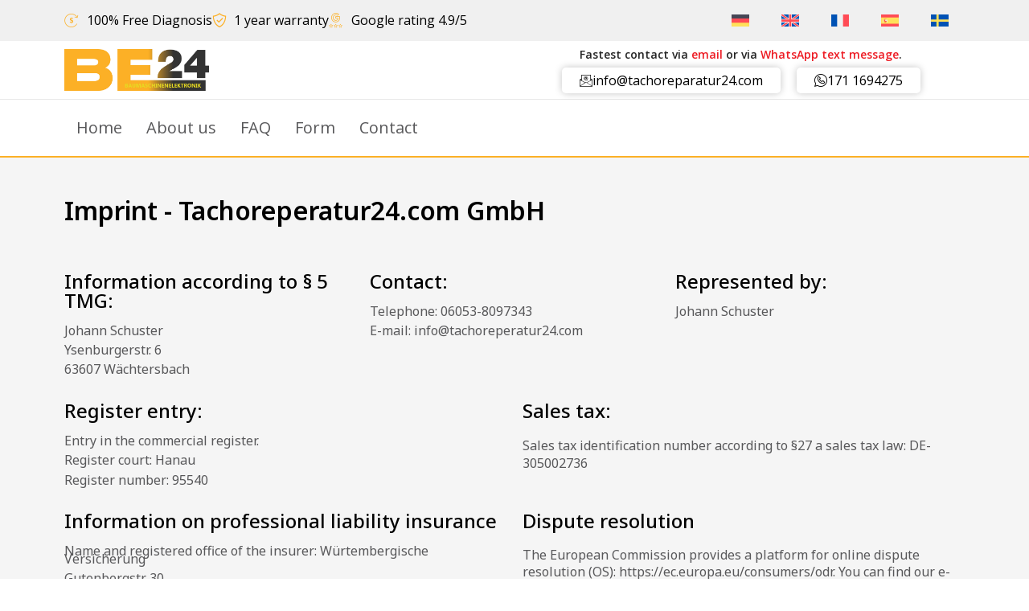

--- FILE ---
content_type: text/html
request_url: https://baumaschinenelektronik24.de/en/imprint/
body_size: 23094
content:
<!doctype html>
<html lang="en-US">
<head>
	<meta charset="UTF-8">
	<meta name="viewport" content="width=device-width, initial-scale=1">
	<link rel="profile" href="https://gmpg.org/xfn/11">
	<meta name='robots' content='index, follow, max-image-preview:large, max-snippet:-1, max-video-preview:-1' />
<script id="cookieyes" type="text/javascript" src="https://cdn-cookieyes.com/client_data/6b5c9fd64ec8b15d0e5246bd/script.js"></script>
	<!-- This site is optimized with the Yoast SEO plugin v26.0 - https://yoast.com/wordpress/plugins/seo/ -->
	<title>Imprint Baumschinenelektronik24.de kombiinstrument reparatur Berlin, Hamburg, Monachium, Kolonia, Frankfurt</title>
	<meta name="description" content="Imprint Baumschinenelektronik24.de kombiinstrument reparatur. Kostenloser Diagnose-Service tachojustierung pixelfehler tacho instandsetzung Berlin, Hamburg, Monachium, Kolonia, Frankfurt, Stuttgart, Dortmund, Düsseldorf" />
	<link rel="canonical" href="https://baumaschinenelektronik24.de/en/imprint/" />
	<meta property="og:locale" content="en_US" />
	<meta property="og:type" content="article" />
	<meta property="og:title" content="Imprint Baumschinenelektronik24.de kombiinstrument reparatur Berlin, Hamburg, Monachium, Kolonia, Frankfurt" />
	<meta property="og:description" content="Imprint Baumschinenelektronik24.de kombiinstrument reparatur. Kostenloser Diagnose-Service tachojustierung pixelfehler tacho instandsetzung Berlin, Hamburg, Monachium, Kolonia, Frankfurt, Stuttgart, Dortmund, Düsseldorf" />
	<meta property="og:url" content="https://baumaschinenelektronik24.de/en/imprint/" />
	<meta property="og:site_name" content="Baumaschinen24" />
	<meta property="article:modified_time" content="2025-10-01T21:39:46+00:00" />
	<meta name="twitter:card" content="summary_large_image" />
	<script type="application/ld+json" class="yoast-schema-graph">{"@context":"https://schema.org","@graph":[{"@type":"WebPage","@id":"https://baumaschinenelektronik24.de/en/imprint/","url":"https://baumaschinenelektronik24.de/en/imprint/","name":"Imprint Baumschinenelektronik24.de kombiinstrument reparatur Berlin, Hamburg, Monachium, Kolonia, Frankfurt","isPartOf":{"@id":"https://baumaschinenelektronik24.de/en/#website"},"datePublished":"2024-07-18T09:04:14+00:00","dateModified":"2025-10-01T21:39:46+00:00","description":"Imprint Baumschinenelektronik24.de kombiinstrument reparatur. Kostenloser Diagnose-Service tachojustierung pixelfehler tacho instandsetzung Berlin, Hamburg, Monachium, Kolonia, Frankfurt, Stuttgart, Dortmund, Düsseldorf","breadcrumb":{"@id":"https://baumaschinenelektronik24.de/en/imprint/#breadcrumb"},"inLanguage":"en-US","potentialAction":[{"@type":"ReadAction","target":["https://baumaschinenelektronik24.de/en/imprint/"]}]},{"@type":"BreadcrumbList","@id":"https://baumaschinenelektronik24.de/en/imprint/#breadcrumb","itemListElement":[{"@type":"ListItem","position":1,"name":"Strona główna","item":"https://baumaschinenelektronik24.de/en/"},{"@type":"ListItem","position":2,"name":"Imprint"}]},{"@type":"WebSite","@id":"https://baumaschinenelektronik24.de/en/#website","url":"https://baumaschinenelektronik24.de/en/","name":"Baumschinenelektronik24.de kombiinstrument reparatur Berlin, Hamburg, Monachium, Kolonia, Frankfurt","description":"","potentialAction":[{"@type":"SearchAction","target":{"@type":"EntryPoint","urlTemplate":"https://baumaschinenelektronik24.de/en/?s={search_term_string}"},"query-input":{"@type":"PropertyValueSpecification","valueRequired":true,"valueName":"search_term_string"}}],"inLanguage":"en-US"}]}</script>
	<!-- / Yoast SEO plugin. -->


<link rel="alternate" type="application/rss+xml" title="Baumaschinen24 &raquo; Feed" href="https://baumaschinenelektronik24.de/en/feed/" />
<link rel="alternate" type="application/rss+xml" title="Baumaschinen24 &raquo; Comments Feed" href="https://baumaschinenelektronik24.de/en/comments/feed/" />
<link rel="alternate" title="oEmbed (JSON)" type="application/json+oembed" href="https://baumaschinenelektronik24.de/en/wp-json/oembed/1.0/embed?url=https%3A%2F%2Fbaumaschinenelektronik24.de%2Fen%2Fimprint%2F" />
<link rel="alternate" title="oEmbed (XML)" type="text/xml+oembed" href="https://baumaschinenelektronik24.de/en/wp-json/oembed/1.0/embed?url=https%3A%2F%2Fbaumaschinenelektronik24.de%2Fen%2Fimprint%2F&#038;format=xml" />
<style id='wp-img-auto-sizes-contain-inline-css'>
img:is([sizes=auto i],[sizes^="auto," i]){contain-intrinsic-size:3000px 1500px}
/*# sourceURL=wp-img-auto-sizes-contain-inline-css */
</style>
<link rel='stylesheet' id='hfe-widgets-style-css' href='https://baumaschinenelektronik24.de/wp-content/plugins/header-footer-elementor/inc/widgets-css/frontend.css?ver=2.5.2' media='all' />
<style id='wp-emoji-styles-inline-css'>

	img.wp-smiley, img.emoji {
		display: inline !important;
		border: none !important;
		box-shadow: none !important;
		height: 1em !important;
		width: 1em !important;
		margin: 0 0.07em !important;
		vertical-align: -0.1em !important;
		background: none !important;
		padding: 0 !important;
	}
/*# sourceURL=wp-emoji-styles-inline-css */
</style>
<link rel='stylesheet' id='jet-engine-frontend-css' href='https://baumaschinenelektronik24.de/wp-content/plugins/jet-engine/assets/css/frontend.css?ver=3.7.6' media='all' />
<link rel='stylesheet' id='wpml-legacy-horizontal-list-0-css' href='https://baumaschinenelektronik24.de/wp-content/plugins/sitepress-multilingual-cms/templates/language-switchers/legacy-list-horizontal/style.min.css?ver=1' media='all' />
<link rel='stylesheet' id='wpml-menu-item-0-css' href='https://baumaschinenelektronik24.de/wp-content/plugins/sitepress-multilingual-cms/templates/language-switchers/menu-item/style.min.css?ver=1' media='all' />
<link rel='stylesheet' id='hfe-style-css' href='https://baumaschinenelektronik24.de/wp-content/plugins/header-footer-elementor/assets/css/header-footer-elementor.css?ver=2.5.2' media='all' />
<link rel='stylesheet' id='elementor-frontend-css' href='https://baumaschinenelektronik24.de/wp-content/plugins/elementor/assets/css/frontend.min.css?ver=3.32.3' media='all' />
<style id='elementor-frontend-inline-css'>
.elementor-kit-12{--e-global-color-primary:#6EC1E4;--e-global-color-secondary:#54595F;--e-global-color-text:#7A7A7A;--e-global-color-accent:#61CE70;--e-global-typography-primary-font-family:"Roboto";--e-global-typography-primary-font-weight:600;--e-global-typography-secondary-font-family:"Roboto Slab";--e-global-typography-secondary-font-weight:400;--e-global-typography-text-font-family:"Roboto";--e-global-typography-text-font-weight:400;--e-global-typography-accent-font-family:"Roboto";--e-global-typography-accent-font-weight:500;}.elementor-kit-12 e-page-transition{background-color:#FFBC7D;}.elementor-section.elementor-section-boxed > .elementor-container{max-width:1140px;}.e-con{--container-max-width:1140px;}.elementor-widget:not(:last-child){margin-block-end:20px;}.elementor-element{--widgets-spacing:20px 20px;--widgets-spacing-row:20px;--widgets-spacing-column:20px;}{}h1.entry-title{display:var(--page-title-display);}.site-header .site-branding{flex-direction:column;align-items:stretch;}.site-header{padding-inline-end:0px;padding-inline-start:0px;}.site-footer .site-branding{flex-direction:column;align-items:stretch;}@media(max-width:1024px){.elementor-section.elementor-section-boxed > .elementor-container{max-width:1024px;}.e-con{--container-max-width:1024px;}}@media(max-width:767px){.elementor-section.elementor-section-boxed > .elementor-container{max-width:767px;}.e-con{--container-max-width:767px;}}
.elementor-4467 .elementor-element.elementor-element-94a7b5b:not(.elementor-motion-effects-element-type-background), .elementor-4467 .elementor-element.elementor-element-94a7b5b > .elementor-motion-effects-container > .elementor-motion-effects-layer{background-color:#F5F5F5;}.elementor-4467 .elementor-element.elementor-element-94a7b5b{border-style:solid;border-width:2px 0px 0px 0px;border-color:#FCB026;transition:background 0.3s, border 0.3s, border-radius 0.3s, box-shadow 0.3s;}.elementor-4467 .elementor-element.elementor-element-94a7b5b > .elementor-background-overlay{transition:background 0.3s, border-radius 0.3s, opacity 0.3s;}.elementor-4467 .elementor-element.elementor-element-14ea5ec6{--spacer-size:20px;}.elementor-widget-heading .elementor-heading-title{font-family:var( --e-global-typography-primary-font-family ), Sans-serif;font-weight:var( --e-global-typography-primary-font-weight );color:var( --e-global-color-primary );}.elementor-4467 .elementor-element.elementor-element-234eb9a2 .elementor-heading-title{font-family:"Noto Sans", Sans-serif;font-weight:600;color:#000000;}.elementor-4467 .elementor-element.elementor-element-1335fb1d{--spacer-size:20px;}.elementor-4467 .elementor-element.elementor-element-1a1192c4:not(.elementor-motion-effects-element-type-background), .elementor-4467 .elementor-element.elementor-element-1a1192c4 > .elementor-motion-effects-container > .elementor-motion-effects-layer{background-color:#F5F5F5;}.elementor-4467 .elementor-element.elementor-element-1a1192c4{transition:background 0.3s, border 0.3s, border-radius 0.3s, box-shadow 0.3s;}.elementor-4467 .elementor-element.elementor-element-1a1192c4 > .elementor-background-overlay{transition:background 0.3s, border-radius 0.3s, opacity 0.3s;}.elementor-4467 .elementor-element.elementor-element-4155876d .elementor-heading-title{font-family:"Noto Sans", Sans-serif;font-size:24px;font-weight:500;color:#000000;}.elementor-widget-text-editor{font-family:var( --e-global-typography-text-font-family ), Sans-serif;font-weight:var( --e-global-typography-text-font-weight );color:var( --e-global-color-text );}.elementor-widget-text-editor.elementor-drop-cap-view-stacked .elementor-drop-cap{background-color:var( --e-global-color-primary );}.elementor-widget-text-editor.elementor-drop-cap-view-framed .elementor-drop-cap, .elementor-widget-text-editor.elementor-drop-cap-view-default .elementor-drop-cap{color:var( --e-global-color-primary );border-color:var( --e-global-color-primary );}.elementor-4467 .elementor-element.elementor-element-50442d0c{font-family:"Noto Sans", Sans-serif;font-weight:400;line-height:10px;color:#58585A;}.elementor-4467 .elementor-element.elementor-element-69b4f8a .elementor-heading-title{font-family:"Noto Sans", Sans-serif;font-size:24px;font-weight:500;color:#000000;}.elementor-4467 .elementor-element.elementor-element-3f24570d{font-family:"Noto Sans", Sans-serif;font-weight:400;line-height:10px;color:#58585A;}.elementor-4467 .elementor-element.elementor-element-1ca56c9d .elementor-heading-title{font-family:"Noto Sans", Sans-serif;font-size:24px;font-weight:500;color:#000000;}.elementor-4467 .elementor-element.elementor-element-a4d5f6{font-family:"Noto Sans", Sans-serif;font-weight:400;line-height:10px;color:#58585A;}.elementor-4467 .elementor-element.elementor-element-6bb200af:not(.elementor-motion-effects-element-type-background), .elementor-4467 .elementor-element.elementor-element-6bb200af > .elementor-motion-effects-container > .elementor-motion-effects-layer{background-color:#F5F5F5;}.elementor-4467 .elementor-element.elementor-element-6bb200af{transition:background 0.3s, border 0.3s, border-radius 0.3s, box-shadow 0.3s;}.elementor-4467 .elementor-element.elementor-element-6bb200af > .elementor-background-overlay{transition:background 0.3s, border-radius 0.3s, opacity 0.3s;}.elementor-4467 .elementor-element.elementor-element-1a7e8e2d .elementor-heading-title{font-family:"Noto Sans", Sans-serif;font-size:24px;font-weight:500;color:#000000;}.elementor-4467 .elementor-element.elementor-element-633dc3ab{font-family:"Noto Sans", Sans-serif;font-weight:400;line-height:10px;color:#58585A;}.elementor-4467 .elementor-element.elementor-element-377e8bba .elementor-heading-title{font-family:"Noto Sans", Sans-serif;font-size:24px;font-weight:500;color:#000000;}.elementor-4467 .elementor-element.elementor-element-2d1982a6{font-family:"Noto Sans", Sans-serif;font-weight:400;line-height:22px;color:#58585A;}.elementor-4467 .elementor-element.elementor-element-272cef1:not(.elementor-motion-effects-element-type-background), .elementor-4467 .elementor-element.elementor-element-272cef1 > .elementor-motion-effects-container > .elementor-motion-effects-layer{background-color:#F5F5F5;}.elementor-4467 .elementor-element.elementor-element-272cef1{transition:background 0.3s, border 0.3s, border-radius 0.3s, box-shadow 0.3s;}.elementor-4467 .elementor-element.elementor-element-272cef1 > .elementor-background-overlay{transition:background 0.3s, border-radius 0.3s, opacity 0.3s;}.elementor-4467 .elementor-element.elementor-element-6271b561 .elementor-heading-title{font-family:"Noto Sans", Sans-serif;font-size:24px;font-weight:500;color:#000000;}.elementor-4467 .elementor-element.elementor-element-559f629c{font-family:"Noto Sans", Sans-serif;font-weight:400;line-height:10px;color:#58585A;}.elementor-4467 .elementor-element.elementor-element-657b653e .elementor-heading-title{font-family:"Noto Sans", Sans-serif;font-size:24px;font-weight:500;color:#000000;}.elementor-4467 .elementor-element.elementor-element-7b4d8f1{font-family:"Noto Sans", Sans-serif;font-weight:400;line-height:21px;color:#58585A;}.elementor-4467 .elementor-element.elementor-element-26a05b03:not(.elementor-motion-effects-element-type-background), .elementor-4467 .elementor-element.elementor-element-26a05b03 > .elementor-motion-effects-container > .elementor-motion-effects-layer{background-color:#F5F5F5;}.elementor-4467 .elementor-element.elementor-element-26a05b03{transition:background 0.3s, border 0.3s, border-radius 0.3s, box-shadow 0.3s;}.elementor-4467 .elementor-element.elementor-element-26a05b03 > .elementor-background-overlay{transition:background 0.3s, border-radius 0.3s, opacity 0.3s;}.elementor-4467 .elementor-element.elementor-element-640f2a4f .elementor-heading-title{font-family:"Noto Sans", Sans-serif;font-size:24px;font-weight:400;color:#000000;}.elementor-4467 .elementor-element.elementor-element-6f0121a4{font-family:"Noto Sans", Sans-serif;font-weight:400;line-height:21px;color:#58585A;}.elementor-4467 .elementor-element.elementor-element-2c41c841:not(.elementor-motion-effects-element-type-background), .elementor-4467 .elementor-element.elementor-element-2c41c841 > .elementor-motion-effects-container > .elementor-motion-effects-layer{background-color:#F5F5F5;}.elementor-4467 .elementor-element.elementor-element-2c41c841{transition:background 0.3s, border 0.3s, border-radius 0.3s, box-shadow 0.3s;}.elementor-4467 .elementor-element.elementor-element-2c41c841 > .elementor-background-overlay{transition:background 0.3s, border-radius 0.3s, opacity 0.3s;}.elementor-4467 .elementor-element.elementor-element-72d8303f .elementor-heading-title{font-family:"Noto Sans", Sans-serif;font-size:24px;font-weight:400;color:#000000;}.elementor-4467 .elementor-element.elementor-element-5db924cb{font-family:"Noto Sans", Sans-serif;font-weight:400;line-height:21px;color:#58585A;}.elementor-4467 .elementor-element.elementor-element-621238df:not(.elementor-motion-effects-element-type-background), .elementor-4467 .elementor-element.elementor-element-621238df > .elementor-motion-effects-container > .elementor-motion-effects-layer{background-color:#F5F5F5;}.elementor-4467 .elementor-element.elementor-element-621238df{transition:background 0.3s, border 0.3s, border-radius 0.3s, box-shadow 0.3s;}.elementor-4467 .elementor-element.elementor-element-621238df > .elementor-background-overlay{transition:background 0.3s, border-radius 0.3s, opacity 0.3s;}.elementor-4467 .elementor-element.elementor-element-53f1b0b4 .elementor-heading-title{font-family:"Noto Sans", Sans-serif;font-size:24px;font-weight:400;color:#000000;}.elementor-4467 .elementor-element.elementor-element-71837bb0{font-family:"Noto Sans", Sans-serif;font-weight:400;line-height:21px;color:#58585A;}.elementor-4467 .elementor-element.elementor-element-25ada187{--spacer-size:20px;}:root{--page-title-display:none;}@media(max-width:767px){.elementor-4467 .elementor-element.elementor-element-234eb9a2 .elementor-heading-title{font-size:22px;line-height:1.2em;}.elementor-4467 .elementor-element.elementor-element-559f629c{line-height:1.2em;}}
.elementor-4091 .elementor-element.elementor-element-775d6a94:not(.elementor-motion-effects-element-type-background), .elementor-4091 .elementor-element.elementor-element-775d6a94 > .elementor-motion-effects-container > .elementor-motion-effects-layer{background-color:#F0F0F0;}.elementor-4091 .elementor-element.elementor-element-775d6a94{transition:background 0.3s, border 0.3s, border-radius 0.3s, box-shadow 0.3s;}.elementor-4091 .elementor-element.elementor-element-775d6a94 > .elementor-background-overlay{transition:background 0.3s, border-radius 0.3s, opacity 0.3s;}.elementor-widget-icon-list .elementor-icon-list-item:not(:last-child):after{border-color:var( --e-global-color-text );}.elementor-widget-icon-list .elementor-icon-list-icon i{color:var( --e-global-color-primary );}.elementor-widget-icon-list .elementor-icon-list-icon svg{fill:var( --e-global-color-primary );}.elementor-widget-icon-list .elementor-icon-list-item > .elementor-icon-list-text, .elementor-widget-icon-list .elementor-icon-list-item > a{font-family:var( --e-global-typography-text-font-family ), Sans-serif;font-weight:var( --e-global-typography-text-font-weight );}.elementor-widget-icon-list .elementor-icon-list-text{color:var( --e-global-color-secondary );}.elementor-4091 .elementor-element.elementor-element-7bbd7fa2{width:var( --container-widget-width, 70% );max-width:70%;--container-widget-width:70%;--container-widget-flex-grow:0;align-self:center;--e-icon-list-icon-size:18px;--icon-vertical-offset:0px;}.elementor-4091 .elementor-element.elementor-element-7bbd7fa2 > .elementor-widget-container{margin:-6px 0px -6px 0px;}.elementor-4091 .elementor-element.elementor-element-7bbd7fa2 .elementor-icon-list-items:not(.elementor-inline-items) .elementor-icon-list-item:not(:last-child){padding-block-end:calc(2.5em/2);}.elementor-4091 .elementor-element.elementor-element-7bbd7fa2 .elementor-icon-list-items:not(.elementor-inline-items) .elementor-icon-list-item:not(:first-child){margin-block-start:calc(2.5em/2);}.elementor-4091 .elementor-element.elementor-element-7bbd7fa2 .elementor-icon-list-items.elementor-inline-items .elementor-icon-list-item{margin-inline:calc(2.5em/2);}.elementor-4091 .elementor-element.elementor-element-7bbd7fa2 .elementor-icon-list-items.elementor-inline-items{margin-inline:calc(-2.5em/2);}.elementor-4091 .elementor-element.elementor-element-7bbd7fa2 .elementor-icon-list-items.elementor-inline-items .elementor-icon-list-item:after{inset-inline-end:calc(-2.5em/2);}.elementor-4091 .elementor-element.elementor-element-7bbd7fa2 .elementor-icon-list-icon i{color:#FCB026;transition:color 0.3s;}.elementor-4091 .elementor-element.elementor-element-7bbd7fa2 .elementor-icon-list-icon svg{fill:#FCB026;transition:fill 0.3s;}.elementor-4091 .elementor-element.elementor-element-7bbd7fa2 .elementor-icon-list-item > .elementor-icon-list-text, .elementor-4091 .elementor-element.elementor-element-7bbd7fa2 .elementor-icon-list-item > a{font-family:"Open Sans", Sans-serif;font-weight:400;}.elementor-4091 .elementor-element.elementor-element-7bbd7fa2 .elementor-icon-list-text{color:#000000;transition:color 0.3s;}.elementor-widget-nav-menu .elementor-nav-menu .elementor-item{font-family:var( --e-global-typography-primary-font-family ), Sans-serif;font-weight:var( --e-global-typography-primary-font-weight );}.elementor-widget-nav-menu .elementor-nav-menu--main .elementor-item{color:var( --e-global-color-text );fill:var( --e-global-color-text );}.elementor-widget-nav-menu .elementor-nav-menu--main .elementor-item:hover,
					.elementor-widget-nav-menu .elementor-nav-menu--main .elementor-item.elementor-item-active,
					.elementor-widget-nav-menu .elementor-nav-menu--main .elementor-item.highlighted,
					.elementor-widget-nav-menu .elementor-nav-menu--main .elementor-item:focus{color:var( --e-global-color-accent );fill:var( --e-global-color-accent );}.elementor-widget-nav-menu .elementor-nav-menu--main:not(.e--pointer-framed) .elementor-item:before,
					.elementor-widget-nav-menu .elementor-nav-menu--main:not(.e--pointer-framed) .elementor-item:after{background-color:var( --e-global-color-accent );}.elementor-widget-nav-menu .e--pointer-framed .elementor-item:before,
					.elementor-widget-nav-menu .e--pointer-framed .elementor-item:after{border-color:var( --e-global-color-accent );}.elementor-widget-nav-menu{--e-nav-menu-divider-color:var( --e-global-color-text );}.elementor-widget-nav-menu .elementor-nav-menu--dropdown .elementor-item, .elementor-widget-nav-menu .elementor-nav-menu--dropdown  .elementor-sub-item{font-family:var( --e-global-typography-accent-font-family ), Sans-serif;font-weight:var( --e-global-typography-accent-font-weight );}.elementor-4091 .elementor-element.elementor-element-8d00789{width:var( --container-widget-width, 30% );max-width:30%;--container-widget-width:30%;--container-widget-flex-grow:0;}.elementor-4091 .elementor-element.elementor-element-8d00789 > .elementor-widget-container{margin:-5px 0px -5px 0px;}.elementor-4091 .elementor-element.elementor-element-8d00789 .elementor-menu-toggle{margin:0 auto;}.elementor-4091 .elementor-element.elementor-element-6086a2b8:not(.elementor-motion-effects-element-type-background), .elementor-4091 .elementor-element.elementor-element-6086a2b8 > .elementor-motion-effects-container > .elementor-motion-effects-layer{background-color:#F0F0F0;}.elementor-4091 .elementor-element.elementor-element-6086a2b8{transition:background 0.3s, border 0.3s, border-radius 0.3s, box-shadow 0.3s;}.elementor-4091 .elementor-element.elementor-element-6086a2b8 > .elementor-background-overlay{transition:background 0.3s, border-radius 0.3s, opacity 0.3s;}.elementor-4091 .elementor-element.elementor-element-2a612f29{width:var( --container-widget-width, 70.089% );max-width:70.089%;--container-widget-width:70.089%;--container-widget-flex-grow:0;--e-icon-list-icon-size:18px;--icon-vertical-offset:0px;}.elementor-4091 .elementor-element.elementor-element-2a612f29 > .elementor-widget-container{margin:-6px 0px -6px 0px;}.elementor-4091 .elementor-element.elementor-element-2a612f29 .elementor-icon-list-items:not(.elementor-inline-items) .elementor-icon-list-item:not(:last-child){padding-block-end:calc(2.5em/2);}.elementor-4091 .elementor-element.elementor-element-2a612f29 .elementor-icon-list-items:not(.elementor-inline-items) .elementor-icon-list-item:not(:first-child){margin-block-start:calc(2.5em/2);}.elementor-4091 .elementor-element.elementor-element-2a612f29 .elementor-icon-list-items.elementor-inline-items .elementor-icon-list-item{margin-inline:calc(2.5em/2);}.elementor-4091 .elementor-element.elementor-element-2a612f29 .elementor-icon-list-items.elementor-inline-items{margin-inline:calc(-2.5em/2);}.elementor-4091 .elementor-element.elementor-element-2a612f29 .elementor-icon-list-items.elementor-inline-items .elementor-icon-list-item:after{inset-inline-end:calc(-2.5em/2);}.elementor-4091 .elementor-element.elementor-element-2a612f29 .elementor-icon-list-icon i{color:#FCB026;transition:color 0.3s;}.elementor-4091 .elementor-element.elementor-element-2a612f29 .elementor-icon-list-icon svg{fill:#FCB026;transition:fill 0.3s;}.elementor-4091 .elementor-element.elementor-element-2a612f29 .elementor-icon-list-item > .elementor-icon-list-text, .elementor-4091 .elementor-element.elementor-element-2a612f29 .elementor-icon-list-item > a{font-family:"Open Sans", Sans-serif;font-weight:400;}.elementor-4091 .elementor-element.elementor-element-2a612f29 .elementor-icon-list-text{color:#000000;transition:color 0.3s;}.elementor-4091 .elementor-element.elementor-element-ef05a32{width:var( --container-widget-width, 30% );max-width:30%;--container-widget-width:30%;--container-widget-flex-grow:0;}.elementor-4091 .elementor-element.elementor-element-ef05a32 > .elementor-widget-container{margin:-5px 0px -5px 0px;}.elementor-4091 .elementor-element.elementor-element-387ba659 > .elementor-container{min-height:10vh;}.elementor-4091 .elementor-element.elementor-element-387ba659{border-style:solid;border-width:0px 0px 1px 0px;border-color:#E7E7E7;}.elementor-widget-image .widget-image-caption{color:var( --e-global-color-text );font-family:var( --e-global-typography-text-font-family ), Sans-serif;font-weight:var( --e-global-typography-text-font-weight );}.elementor-4091 .elementor-element.elementor-element-30c0396a{text-align:left;}.elementor-4091 .elementor-element.elementor-element-30c0396a img{width:50%;}.elementor-4091 .elementor-element.elementor-element-47ba0bb.elementor-column > .elementor-widget-wrap{justify-content:center;}.elementor-4091 .elementor-element.elementor-element-47ba0bb > .elementor-widget-wrap > .elementor-widget:not(.elementor-widget__width-auto):not(.elementor-widget__width-initial):not(:last-child):not(.elementor-absolute){margin-bottom:0px;}.elementor-4091 .elementor-element.elementor-element-47ba0bb > .elementor-element-populated{margin:0px 0px 0px 0px;--e-column-margin-right:0px;--e-column-margin-left:0px;padding:0px 0px 0px 0px;}.elementor-widget-text-editor{font-family:var( --e-global-typography-text-font-family ), Sans-serif;font-weight:var( --e-global-typography-text-font-weight );color:var( --e-global-color-text );}.elementor-widget-text-editor.elementor-drop-cap-view-stacked .elementor-drop-cap{background-color:var( --e-global-color-primary );}.elementor-widget-text-editor.elementor-drop-cap-view-framed .elementor-drop-cap, .elementor-widget-text-editor.elementor-drop-cap-view-default .elementor-drop-cap{color:var( --e-global-color-primary );border-color:var( --e-global-color-primary );}.elementor-4091 .elementor-element.elementor-element-0d25b3d > .elementor-widget-container{margin:0px 0px -8px 0px;padding:0px 0px 0px 0px;}.elementor-4091 .elementor-element.elementor-element-0d25b3d{text-align:center;font-family:"Open Sans", Sans-serif;font-size:14px;font-weight:600;color:#242424;}.elementor-widget-button .elementor-button{background-color:var( --e-global-color-accent );font-family:var( --e-global-typography-accent-font-family ), Sans-serif;font-weight:var( --e-global-typography-accent-font-weight );}.elementor-4091 .elementor-element.elementor-element-a4bf7f7 .elementor-button{background-color:#FFFFFF;font-family:"Open Sans", Sans-serif;font-size:16px;font-weight:400;fill:#000000;color:#000000;box-shadow:0px 0px 10px 0px rgba(0, 0, 0, 0.23);border-radius:5px 5px 5px 5px;padding:8px 22px 8px 22px;}.elementor-4091 .elementor-element.elementor-element-a4bf7f7{width:auto;max-width:auto;}.elementor-4091 .elementor-element.elementor-element-a4bf7f7 > .elementor-widget-container{margin:0px 10px 0px 0px;}.elementor-4091 .elementor-element.elementor-element-a4bf7f7 .elementor-button-content-wrapper{flex-direction:row;}.elementor-4091 .elementor-element.elementor-element-a4bf7f7 .elementor-button .elementor-button-content-wrapper{gap:12px;}.elementor-4091 .elementor-element.elementor-element-da837ec .elementor-button{background-color:#FFFFFF;font-family:"Open Sans", Sans-serif;font-size:16px;font-weight:400;fill:#000000;color:#000000;box-shadow:0px 0px 10px 0px rgba(0, 0, 0, 0.23);border-radius:5px 5px 5px 5px;padding:8px 22px 8px 22px;}.elementor-4091 .elementor-element.elementor-element-da837ec{width:auto;max-width:auto;}.elementor-4091 .elementor-element.elementor-element-da837ec > .elementor-widget-container{margin:0px 0px 0px 10px;}.elementor-4091 .elementor-element.elementor-element-da837ec .elementor-button-content-wrapper{flex-direction:row;}.elementor-4091 .elementor-element.elementor-element-da837ec .elementor-button .elementor-button-content-wrapper{gap:12px;}.elementor-4091 .elementor-element.elementor-element-30418fb1 > .elementor-container > .elementor-column > .elementor-widget-wrap{align-content:center;align-items:center;}.elementor-4091 .elementor-element.elementor-element-30418fb1 > .elementor-container{min-height:10vh;}.elementor-4091 .elementor-element.elementor-element-30418fb1{border-style:solid;border-width:0px 0px 1px 0px;border-color:#E7E7E7;}.elementor-4091 .elementor-element.elementor-element-73390a6a{text-align:left;}.elementor-4091 .elementor-element.elementor-element-73390a6a img{width:90%;}.elementor-widget-navigation-menu .menu-item a.hfe-menu-item.elementor-button{background-color:var( --e-global-color-accent );font-family:var( --e-global-typography-accent-font-family ), Sans-serif;font-weight:var( --e-global-typography-accent-font-weight );}.elementor-widget-navigation-menu .menu-item a.hfe-menu-item.elementor-button:hover{background-color:var( --e-global-color-accent );}.elementor-widget-navigation-menu a.hfe-menu-item, .elementor-widget-navigation-menu a.hfe-sub-menu-item{font-family:var( --e-global-typography-primary-font-family ), Sans-serif;font-weight:var( --e-global-typography-primary-font-weight );}.elementor-widget-navigation-menu .menu-item a.hfe-menu-item, .elementor-widget-navigation-menu .sub-menu a.hfe-sub-menu-item{color:var( --e-global-color-text );}.elementor-widget-navigation-menu .menu-item a.hfe-menu-item:hover,
								.elementor-widget-navigation-menu .sub-menu a.hfe-sub-menu-item:hover,
								.elementor-widget-navigation-menu .menu-item.current-menu-item a.hfe-menu-item,
								.elementor-widget-navigation-menu .menu-item a.hfe-menu-item.highlighted,
								.elementor-widget-navigation-menu .menu-item a.hfe-menu-item:focus{color:var( --e-global-color-accent );}.elementor-widget-navigation-menu .hfe-nav-menu-layout:not(.hfe-pointer__framed) .menu-item.parent a.hfe-menu-item:before,
								.elementor-widget-navigation-menu .hfe-nav-menu-layout:not(.hfe-pointer__framed) .menu-item.parent a.hfe-menu-item:after{background-color:var( --e-global-color-accent );}.elementor-widget-navigation-menu .hfe-nav-menu-layout:not(.hfe-pointer__framed) .menu-item.parent .sub-menu .hfe-has-submenu-container a:after{background-color:var( --e-global-color-accent );}.elementor-widget-navigation-menu .hfe-pointer__framed .menu-item.parent a.hfe-menu-item:before,
								.elementor-widget-navigation-menu .hfe-pointer__framed .menu-item.parent a.hfe-menu-item:after{border-color:var( --e-global-color-accent );}
							.elementor-widget-navigation-menu .sub-menu li a.hfe-sub-menu-item,
							.elementor-widget-navigation-menu nav.hfe-dropdown li a.hfe-sub-menu-item,
							.elementor-widget-navigation-menu nav.hfe-dropdown li a.hfe-menu-item,
							.elementor-widget-navigation-menu nav.hfe-dropdown-expandible li a.hfe-menu-item,
							.elementor-widget-navigation-menu nav.hfe-dropdown-expandible li a.hfe-sub-menu-item{font-family:var( --e-global-typography-accent-font-family ), Sans-serif;font-weight:var( --e-global-typography-accent-font-weight );}.elementor-4091 .elementor-element.elementor-element-3e1edce7 .hfe-nav-menu__toggle,
						.elementor-4091 .elementor-element.elementor-element-3e1edce7 .hfe-nav-menu-icon{margin:0 auto;justify-content:center;}.elementor-4091 .elementor-element.elementor-element-3e1edce7 li.menu-item a{justify-content:space-between;}.elementor-4091 .elementor-element.elementor-element-3e1edce7 li.hfe-button-wrapper{text-align:space-between;}.elementor-4091 .elementor-element.elementor-element-3e1edce7.hfe-menu-item-flex-end li.hfe-button-wrapper{text-align:right;}.elementor-4091 .elementor-element.elementor-element-3e1edce7 .hfe-flyout-wrapper .hfe-side{width:300px;}.elementor-4091 .elementor-element.elementor-element-3e1edce7 .hfe-flyout-open.left{left:-300px;}.elementor-4091 .elementor-element.elementor-element-3e1edce7 .hfe-flyout-open.right{right:-300px;}.elementor-4091 .elementor-element.elementor-element-3e1edce7 .hfe-flyout-content{padding:30px;background-color:#FFFFFF;}.elementor-4091 .elementor-element.elementor-element-3e1edce7 .menu-item a.hfe-menu-item{padding-left:15px;padding-right:15px;}.elementor-4091 .elementor-element.elementor-element-3e1edce7 .menu-item a.hfe-sub-menu-item{padding-left:calc( 15px + 20px );padding-right:15px;}.elementor-4091 .elementor-element.elementor-element-3e1edce7 .hfe-nav-menu__layout-vertical .menu-item ul ul a.hfe-sub-menu-item{padding-left:calc( 15px + 40px );padding-right:15px;}.elementor-4091 .elementor-element.elementor-element-3e1edce7 .hfe-nav-menu__layout-vertical .menu-item ul ul ul a.hfe-sub-menu-item{padding-left:calc( 15px + 60px );padding-right:15px;}.elementor-4091 .elementor-element.elementor-element-3e1edce7 .hfe-nav-menu__layout-vertical .menu-item ul ul ul ul a.hfe-sub-menu-item{padding-left:calc( 15px + 80px );padding-right:15px;}.elementor-4091 .elementor-element.elementor-element-3e1edce7 .menu-item a.hfe-menu-item, .elementor-4091 .elementor-element.elementor-element-3e1edce7 .menu-item a.hfe-sub-menu-item{padding-top:15px;padding-bottom:15px;}.elementor-4091 .elementor-element.elementor-element-3e1edce7 .sub-menu a.hfe-sub-menu-item,
						 .elementor-4091 .elementor-element.elementor-element-3e1edce7 nav.hfe-dropdown li a.hfe-menu-item,
						 .elementor-4091 .elementor-element.elementor-element-3e1edce7 nav.hfe-dropdown li a.hfe-sub-menu-item,
						 .elementor-4091 .elementor-element.elementor-element-3e1edce7 nav.hfe-dropdown-expandible li a.hfe-menu-item,
						 .elementor-4091 .elementor-element.elementor-element-3e1edce7 nav.hfe-dropdown-expandible li a.hfe-sub-menu-item{padding-top:15px;padding-bottom:15px;}.elementor-4091 .elementor-element.elementor-element-3e1edce7 a.hfe-menu-item, .elementor-4091 .elementor-element.elementor-element-3e1edce7 a.hfe-sub-menu-item{font-family:"Open Sans", Sans-serif;font-weight:400;}.elementor-4091 .elementor-element.elementor-element-3e1edce7 .menu-item a.hfe-menu-item, .elementor-4091 .elementor-element.elementor-element-3e1edce7 .sub-menu a.hfe-sub-menu-item{color:#58585A;}.elementor-4091 .elementor-element.elementor-element-3e1edce7 .menu-item a.hfe-menu-item:hover,
								.elementor-4091 .elementor-element.elementor-element-3e1edce7 .sub-menu a.hfe-sub-menu-item:hover,
								.elementor-4091 .elementor-element.elementor-element-3e1edce7 .menu-item.current-menu-item a.hfe-menu-item,
								.elementor-4091 .elementor-element.elementor-element-3e1edce7 .menu-item a.hfe-menu-item.highlighted,
								.elementor-4091 .elementor-element.elementor-element-3e1edce7 .menu-item a.hfe-menu-item:focus{color:#58585A;}.elementor-4091 .elementor-element.elementor-element-3e1edce7 .menu-item.current-menu-item a.hfe-menu-item,
								.elementor-4091 .elementor-element.elementor-element-3e1edce7 .menu-item.current-menu-ancestor a.hfe-menu-item{color:#FCB026;}.elementor-4091 .elementor-element.elementor-element-3e1edce7 .sub-menu,
								.elementor-4091 .elementor-element.elementor-element-3e1edce7 nav.hfe-dropdown,
								.elementor-4091 .elementor-element.elementor-element-3e1edce7 nav.hfe-dropdown-expandible,
								.elementor-4091 .elementor-element.elementor-element-3e1edce7 nav.hfe-dropdown .menu-item a.hfe-menu-item,
								.elementor-4091 .elementor-element.elementor-element-3e1edce7 nav.hfe-dropdown .menu-item a.hfe-sub-menu-item{background-color:#fff;}.elementor-4091 .elementor-element.elementor-element-3e1edce7 .sub-menu li.menu-item:not(:last-child),
						.elementor-4091 .elementor-element.elementor-element-3e1edce7 nav.hfe-dropdown li.menu-item:not(:last-child),
						.elementor-4091 .elementor-element.elementor-element-3e1edce7 nav.hfe-dropdown-expandible li.menu-item:not(:last-child){border-bottom-style:solid;border-bottom-color:#c4c4c4;border-bottom-width:1px;}.elementor-4091 .elementor-element.elementor-element-3e1edce7 div.hfe-nav-menu-icon{color:#58585A;}.elementor-4091 .elementor-element.elementor-element-3e1edce7 div.hfe-nav-menu-icon svg{fill:#58585A;}.elementor-4091 .elementor-element.elementor-element-3e1edce7 .hfe-flyout-close{color:#7A7A7A;}.elementor-4091 .elementor-element.elementor-element-3e1edce7 .hfe-flyout-close svg{fill:#7A7A7A;}.elementor-4091 .elementor-element.elementor-element-3d0ac21c .menu-item a.hfe-menu-item{padding-left:15px;padding-right:15px;}.elementor-4091 .elementor-element.elementor-element-3d0ac21c .menu-item a.hfe-sub-menu-item{padding-left:calc( 15px + 20px );padding-right:15px;}.elementor-4091 .elementor-element.elementor-element-3d0ac21c .hfe-nav-menu__layout-vertical .menu-item ul ul a.hfe-sub-menu-item{padding-left:calc( 15px + 40px );padding-right:15px;}.elementor-4091 .elementor-element.elementor-element-3d0ac21c .hfe-nav-menu__layout-vertical .menu-item ul ul ul a.hfe-sub-menu-item{padding-left:calc( 15px + 60px );padding-right:15px;}.elementor-4091 .elementor-element.elementor-element-3d0ac21c .hfe-nav-menu__layout-vertical .menu-item ul ul ul ul a.hfe-sub-menu-item{padding-left:calc( 15px + 80px );padding-right:15px;}.elementor-4091 .elementor-element.elementor-element-3d0ac21c .menu-item a.hfe-menu-item, .elementor-4091 .elementor-element.elementor-element-3d0ac21c .menu-item a.hfe-sub-menu-item{padding-top:15px;padding-bottom:15px;}.elementor-4091 .elementor-element.elementor-element-3d0ac21c ul.sub-menu{width:220px;}.elementor-4091 .elementor-element.elementor-element-3d0ac21c .sub-menu a.hfe-sub-menu-item,
						 .elementor-4091 .elementor-element.elementor-element-3d0ac21c nav.hfe-dropdown li a.hfe-menu-item,
						 .elementor-4091 .elementor-element.elementor-element-3d0ac21c nav.hfe-dropdown li a.hfe-sub-menu-item,
						 .elementor-4091 .elementor-element.elementor-element-3d0ac21c nav.hfe-dropdown-expandible li a.hfe-menu-item,
						 .elementor-4091 .elementor-element.elementor-element-3d0ac21c nav.hfe-dropdown-expandible li a.hfe-sub-menu-item{padding-top:15px;padding-bottom:15px;}.elementor-4091 .elementor-element.elementor-element-3d0ac21c > .elementor-widget-container{margin:0px 0px 0px 0px;}.elementor-4091 .elementor-element.elementor-element-3d0ac21c .hfe-nav-menu__toggle{margin:0 auto;}.elementor-4091 .elementor-element.elementor-element-3d0ac21c a.hfe-menu-item, .elementor-4091 .elementor-element.elementor-element-3d0ac21c a.hfe-sub-menu-item{font-family:"Open Sans", Sans-serif;font-size:20px;font-weight:400;}.elementor-4091 .elementor-element.elementor-element-3d0ac21c .menu-item a.hfe-menu-item, .elementor-4091 .elementor-element.elementor-element-3d0ac21c .sub-menu a.hfe-sub-menu-item{color:#58585A;}.elementor-4091 .elementor-element.elementor-element-3d0ac21c .menu-item a.hfe-menu-item:hover,
								.elementor-4091 .elementor-element.elementor-element-3d0ac21c .sub-menu a.hfe-sub-menu-item:hover,
								.elementor-4091 .elementor-element.elementor-element-3d0ac21c .menu-item.current-menu-item a.hfe-menu-item,
								.elementor-4091 .elementor-element.elementor-element-3d0ac21c .menu-item a.hfe-menu-item.highlighted,
								.elementor-4091 .elementor-element.elementor-element-3d0ac21c .menu-item a.hfe-menu-item:focus{color:#58585A;}.elementor-4091 .elementor-element.elementor-element-3d0ac21c .hfe-nav-menu-layout:not(.hfe-pointer__framed) .menu-item.parent a.hfe-menu-item:before,
								.elementor-4091 .elementor-element.elementor-element-3d0ac21c .hfe-nav-menu-layout:not(.hfe-pointer__framed) .menu-item.parent a.hfe-menu-item:after{background-color:#FFFFFF;}.elementor-4091 .elementor-element.elementor-element-3d0ac21c .hfe-nav-menu-layout:not(.hfe-pointer__framed) .menu-item.parent .sub-menu .hfe-has-submenu-container a:after{background-color:unset;}.elementor-4091 .elementor-element.elementor-element-3d0ac21c .hfe-pointer__framed .menu-item.parent a.hfe-menu-item:before,
								.elementor-4091 .elementor-element.elementor-element-3d0ac21c .hfe-pointer__framed .menu-item.parent a.hfe-menu-item:after{border-color:#FFFFFF;}.elementor-4091 .elementor-element.elementor-element-3d0ac21c .menu-item.current-menu-item a.hfe-menu-item,
								.elementor-4091 .elementor-element.elementor-element-3d0ac21c .menu-item.current-menu-ancestor a.hfe-menu-item{color:#58585A;}.elementor-4091 .elementor-element.elementor-element-3d0ac21c .hfe-nav-menu-layout:not(.hfe-pointer__framed) .menu-item.parent.current-menu-item a.hfe-menu-item:before,
								.elementor-4091 .elementor-element.elementor-element-3d0ac21c .hfe-nav-menu-layout:not(.hfe-pointer__framed) .menu-item.parent.current-menu-item a.hfe-menu-item:after{background-color:#FCB026;}.elementor-4091 .elementor-element.elementor-element-3d0ac21c .hfe-nav-menu:not(.hfe-pointer__framed) .menu-item.parent .sub-menu .hfe-has-submenu-container a.current-menu-item:after{background-color:unset;}.elementor-4091 .elementor-element.elementor-element-3d0ac21c .hfe-pointer__framed .menu-item.parent.current-menu-item a.hfe-menu-item:before,
								.elementor-4091 .elementor-element.elementor-element-3d0ac21c .hfe-pointer__framed .menu-item.parent.current-menu-item a.hfe-menu-item:after{border-color:#FCB026;}.elementor-4091 .elementor-element.elementor-element-3d0ac21c .sub-menu,
								.elementor-4091 .elementor-element.elementor-element-3d0ac21c nav.hfe-dropdown,
								.elementor-4091 .elementor-element.elementor-element-3d0ac21c nav.hfe-dropdown-expandible,
								.elementor-4091 .elementor-element.elementor-element-3d0ac21c nav.hfe-dropdown .menu-item a.hfe-menu-item,
								.elementor-4091 .elementor-element.elementor-element-3d0ac21c nav.hfe-dropdown .menu-item a.hfe-sub-menu-item{background-color:#fff;}.elementor-4091 .elementor-element.elementor-element-3d0ac21c .sub-menu li.menu-item:not(:last-child),
						.elementor-4091 .elementor-element.elementor-element-3d0ac21c nav.hfe-dropdown li.menu-item:not(:last-child),
						.elementor-4091 .elementor-element.elementor-element-3d0ac21c nav.hfe-dropdown-expandible li.menu-item:not(:last-child){border-bottom-style:solid;border-bottom-color:#c4c4c4;border-bottom-width:1px;}.elementor-theme-builder-content-area{height:400px;}.elementor-location-header:before, .elementor-location-footer:before{content:"";display:table;clear:both;}@media(min-width:768px){.elementor-4091 .elementor-element.elementor-element-3670f3b5{width:19.547%;}.elementor-4091 .elementor-element.elementor-element-47ba0bb{width:43.665%;}}@media(max-width:767px){.elementor-4091 .elementor-element.elementor-element-2a612f29{--container-widget-width:100%;--container-widget-flex-grow:0;width:var( --container-widget-width, 100% );max-width:100%;--e-icon-list-icon-size:12px;--icon-vertical-offset:0px;}.elementor-4091 .elementor-element.elementor-element-2a612f29 .elementor-icon-list-items:not(.elementor-inline-items) .elementor-icon-list-item:not(:last-child){padding-block-end:calc(0.6em/2);}.elementor-4091 .elementor-element.elementor-element-2a612f29 .elementor-icon-list-items:not(.elementor-inline-items) .elementor-icon-list-item:not(:first-child){margin-block-start:calc(0.6em/2);}.elementor-4091 .elementor-element.elementor-element-2a612f29 .elementor-icon-list-items.elementor-inline-items .elementor-icon-list-item{margin-inline:calc(0.6em/2);}.elementor-4091 .elementor-element.elementor-element-2a612f29 .elementor-icon-list-items.elementor-inline-items{margin-inline:calc(-0.6em/2);}.elementor-4091 .elementor-element.elementor-element-2a612f29 .elementor-icon-list-items.elementor-inline-items .elementor-icon-list-item:after{inset-inline-end:calc(-0.6em/2);}.elementor-4091 .elementor-element.elementor-element-2a612f29 .elementor-icon-list-item > .elementor-icon-list-text, .elementor-4091 .elementor-element.elementor-element-2a612f29 .elementor-icon-list-item > a{font-size:8px;letter-spacing:-0.1px;}.elementor-4091 .elementor-element.elementor-element-ef05a32{width:100%;max-width:100%;}.elementor-4091 .elementor-element.elementor-element-ef05a32 > .elementor-widget-container{margin:5px 0px 10px 0px;}.elementor-4091 .elementor-element.elementor-element-30418fb1 > .elementor-container{min-height:8vh;}.elementor-4091 .elementor-element.elementor-element-30418fb1{padding:6px 6px 6px 6px;}.elementor-4091 .elementor-element.elementor-element-7e3a1e08{width:80%;}.elementor-4091 .elementor-element.elementor-element-7e3a1e08 > .elementor-element-populated{margin:0px 0px 0px 0px;--e-column-margin-right:0px;--e-column-margin-left:0px;padding:0px 0px 0px 10px;}.elementor-4091 .elementor-element.elementor-element-73390a6a{width:var( --container-widget-width, 100% );max-width:100%;--container-widget-width:100%;--container-widget-flex-grow:0;}.elementor-4091 .elementor-element.elementor-element-73390a6a > .elementor-widget-container{margin:0px 0px 0px 0px;}.elementor-4091 .elementor-element.elementor-element-73390a6a img{width:50%;}.elementor-4091 .elementor-element.elementor-element-17ae0014{width:20%;}.elementor-4091 .elementor-element.elementor-element-17ae0014.elementor-column > .elementor-widget-wrap{justify-content:flex-end;}.elementor-4091 .elementor-element.elementor-element-17ae0014 > .elementor-element-populated{padding:0px 0px 0px 0px;}.elementor-4091 .elementor-element.elementor-element-3e1edce7{width:var( --container-widget-width, 50% );max-width:50%;--container-widget-width:50%;--container-widget-flex-grow:0;}.elementor-4091 .elementor-element.elementor-element-3e1edce7 a.hfe-menu-item, .elementor-4091 .elementor-element.elementor-element-3e1edce7 a.hfe-sub-menu-item{font-size:20px;}}
.elementor-4157 .elementor-element.elementor-element-4b5a8365{border-style:solid;border-width:2px 0px 0px 0px;border-color:#FCB026;}.elementor-4157 .elementor-element.elementor-element-4b5a8365, .elementor-4157 .elementor-element.elementor-element-4b5a8365 > .elementor-background-overlay{border-radius:0px 0px 0px 0px;}.elementor-4157 .elementor-element.elementor-element-72b1a32d > .elementor-widget-wrap > .elementor-widget:not(.elementor-widget__width-auto):not(.elementor-widget__width-initial):not(:last-child):not(.elementor-absolute){margin-bottom:10px;}.elementor-widget-heading .elementor-heading-title{font-family:var( --e-global-typography-primary-font-family ), Sans-serif;font-weight:var( --e-global-typography-primary-font-weight );color:var( --e-global-color-primary );}.elementor-4157 .elementor-element.elementor-element-292ccd24 > .elementor-widget-container{margin:0px 0px 0px 0px;}.elementor-4157 .elementor-element.elementor-element-292ccd24 .elementor-heading-title{font-family:"Noto Sans", Sans-serif;font-size:20px;font-weight:500;line-height:21px;color:#000000;}.elementor-widget-icon-list .elementor-icon-list-item:not(:last-child):after{border-color:var( --e-global-color-text );}.elementor-widget-icon-list .elementor-icon-list-icon i{color:var( --e-global-color-primary );}.elementor-widget-icon-list .elementor-icon-list-icon svg{fill:var( --e-global-color-primary );}.elementor-widget-icon-list .elementor-icon-list-item > .elementor-icon-list-text, .elementor-widget-icon-list .elementor-icon-list-item > a{font-family:var( --e-global-typography-text-font-family ), Sans-serif;font-weight:var( --e-global-typography-text-font-weight );}.elementor-widget-icon-list .elementor-icon-list-text{color:var( --e-global-color-secondary );}.elementor-4157 .elementor-element.elementor-element-271934af .elementor-icon-list-icon i{color:#FCB026;transition:color 0.3s;}.elementor-4157 .elementor-element.elementor-element-271934af .elementor-icon-list-icon svg{fill:#FCB026;transition:fill 0.3s;}.elementor-4157 .elementor-element.elementor-element-271934af{--e-icon-list-icon-size:12px;--icon-vertical-offset:0px;}.elementor-4157 .elementor-element.elementor-element-271934af .elementor-icon-list-item > .elementor-icon-list-text, .elementor-4157 .elementor-element.elementor-element-271934af .elementor-icon-list-item > a{font-family:"Noto Sans", Sans-serif;font-weight:400;line-height:26px;}.elementor-4157 .elementor-element.elementor-element-271934af .elementor-icon-list-text{color:#58585A;transition:color 0.3s;}.elementor-4157 .elementor-element.elementor-element-2047312c > .elementor-widget-wrap > .elementor-widget:not(.elementor-widget__width-auto):not(.elementor-widget__width-initial):not(:last-child):not(.elementor-absolute){margin-bottom:10px;}.elementor-4157 .elementor-element.elementor-element-5ae4ccfe > .elementor-widget-container{margin:0px 0px 0px 0px;}.elementor-4157 .elementor-element.elementor-element-5ae4ccfe .elementor-heading-title{font-family:"Noto Sans", Sans-serif;font-size:20px;font-weight:500;line-height:21px;color:#000000;}.elementor-widget-image .widget-image-caption{color:var( --e-global-color-text );font-family:var( --e-global-typography-text-font-family ), Sans-serif;font-weight:var( --e-global-typography-text-font-weight );}.elementor-4157 .elementor-element.elementor-element-39f78bec{text-align:left;}.elementor-4157 .elementor-element.elementor-element-39f78bec img{width:92%;}.elementor-4157 .elementor-element.elementor-element-36041790{margin-top:0px;margin-bottom:0px;}.elementor-4157 .elementor-element.elementor-element-2f51f8eb > .elementor-widget-container{margin:0px 0px 0px 0px;}.elementor-4157 .elementor-element.elementor-element-2f51f8eb .elementor-heading-title{font-family:"Noto Sans", Sans-serif;font-size:20px;font-weight:500;line-height:21px;color:#000000;}.elementor-widget-text-editor{font-family:var( --e-global-typography-text-font-family ), Sans-serif;font-weight:var( --e-global-typography-text-font-weight );color:var( --e-global-color-text );}.elementor-widget-text-editor.elementor-drop-cap-view-stacked .elementor-drop-cap{background-color:var( --e-global-color-primary );}.elementor-widget-text-editor.elementor-drop-cap-view-framed .elementor-drop-cap, .elementor-widget-text-editor.elementor-drop-cap-view-default .elementor-drop-cap{color:var( --e-global-color-primary );border-color:var( --e-global-color-primary );}.elementor-4157 .elementor-element.elementor-element-16bda59c > .elementor-widget-container{margin:0px 0px -17px 0px;}.elementor-4157 .elementor-element.elementor-element-16bda59c{font-family:"Noto Sans", Sans-serif;font-size:16px;font-weight:400;line-height:28px;color:#58585A;}.elementor-4157 .elementor-element.elementor-element-23d0b719 > .elementor-element-populated{margin:0px 0px 0px 0px;--e-column-margin-right:0px;--e-column-margin-left:0px;}.elementor-4157 .elementor-element.elementor-element-70e87828 > .elementor-widget-container{margin:0px 0px 0px 0px;}.elementor-4157 .elementor-element.elementor-element-70e87828 .elementor-heading-title{font-family:"Noto Sans", Sans-serif;font-size:20px;font-weight:500;line-height:21px;color:#000000;}.elementor-4157 .elementor-element.elementor-element-1650de5 > .elementor-widget-container{margin:0px 0px -17px 0px;}.elementor-4157 .elementor-element.elementor-element-1650de5{font-family:"Noto Sans", Sans-serif;font-size:16px;font-weight:400;line-height:28px;color:#58585A;}.elementor-4157 .elementor-element.elementor-element-5677d6fa > .elementor-widget-container{margin:0px 0px -17px 10px;}.elementor-4157 .elementor-element.elementor-element-5677d6fa{font-family:"Noto Sans", Sans-serif;font-size:16px;font-weight:400;line-height:28px;color:#58585A;}.elementor-4157 .elementor-element.elementor-element-6ebd3019:not(.elementor-motion-effects-element-type-background), .elementor-4157 .elementor-element.elementor-element-6ebd3019 > .elementor-motion-effects-container > .elementor-motion-effects-layer{background-color:#F0F0F0;}.elementor-4157 .elementor-element.elementor-element-6ebd3019{transition:background 0.3s, border 0.3s, border-radius 0.3s, box-shadow 0.3s;}.elementor-4157 .elementor-element.elementor-element-6ebd3019 > .elementor-background-overlay{transition:background 0.3s, border-radius 0.3s, opacity 0.3s;}.elementor-4157 .elementor-element.elementor-element-5bf15936 > .elementor-widget-container{margin:0px 0px 0px 0px;}.elementor-4157 .elementor-element.elementor-element-5bf15936 .elementor-heading-title{font-family:"Noto Sans", Sans-serif;font-size:14px;font-weight:400;line-height:21px;color:#000000;}.elementor-4157 .elementor-element.elementor-element-2257817b > .elementor-widget-container{margin:0px 0px 0px 0px;}.elementor-4157 .elementor-element.elementor-element-2257817b .elementor-icon-list-item:not(:last-child):after{content:"";height:60%;border-color:#ddd;}.elementor-4157 .elementor-element.elementor-element-2257817b .elementor-icon-list-items:not(.elementor-inline-items) .elementor-icon-list-item:not(:last-child):after{border-block-start-style:solid;border-block-start-width:1px;}.elementor-4157 .elementor-element.elementor-element-2257817b .elementor-icon-list-items.elementor-inline-items .elementor-icon-list-item:not(:last-child):after{border-inline-start-style:solid;}.elementor-4157 .elementor-element.elementor-element-2257817b .elementor-inline-items .elementor-icon-list-item:not(:last-child):after{border-inline-start-width:1px;}.elementor-4157 .elementor-element.elementor-element-2257817b .elementor-icon-list-icon i{transition:color 0.3s;}.elementor-4157 .elementor-element.elementor-element-2257817b .elementor-icon-list-icon svg{transition:fill 0.3s;}.elementor-4157 .elementor-element.elementor-element-2257817b{--e-icon-list-icon-size:14px;--icon-vertical-offset:0px;}.elementor-4157 .elementor-element.elementor-element-2257817b .elementor-icon-list-item > .elementor-icon-list-text, .elementor-4157 .elementor-element.elementor-element-2257817b .elementor-icon-list-item > a{font-family:"Noto Sans", Sans-serif;font-size:14px;font-weight:400;}.elementor-4157 .elementor-element.elementor-element-2257817b .elementor-icon-list-text{color:#000000;transition:color 0.3s;}.elementor-theme-builder-content-area{height:400px;}.elementor-location-header:before, .elementor-location-footer:before{content:"";display:table;clear:both;}@media(max-width:767px){.elementor-4157 .elementor-element.elementor-element-39f78bec img{width:60%;}.elementor-4157 .elementor-element.elementor-element-5bf15936{text-align:center;}.elementor-4157 .elementor-element.elementor-element-5bf15936 .elementor-heading-title{font-size:12px;}}@media(min-width:768px){.elementor-4157 .elementor-element.elementor-element-72b1a32d{width:23.701%;}.elementor-4157 .elementor-element.elementor-element-2047312c{width:23.595%;}.elementor-4157 .elementor-element.elementor-element-7880393d{width:52.036%;}}
/*# sourceURL=elementor-frontend-inline-css */
</style>
<link rel='stylesheet' id='font-awesome-5-all-css' href='https://baumaschinenelektronik24.de/wp-content/plugins/elementor/assets/lib/font-awesome/css/all.min.css?ver=3.32.3' media='all' />
<link rel='stylesheet' id='font-awesome-4-shim-css' href='https://baumaschinenelektronik24.de/wp-content/plugins/elementor/assets/lib/font-awesome/css/v4-shims.min.css?ver=3.32.3' media='all' />
<link rel='stylesheet' id='widget-spacer-css' href='https://baumaschinenelektronik24.de/wp-content/plugins/elementor/assets/css/widget-spacer.min.css?ver=3.32.3' media='all' />
<link rel='stylesheet' id='widget-heading-css' href='https://baumaschinenelektronik24.de/wp-content/plugins/elementor/assets/css/widget-heading.min.css?ver=3.32.3' media='all' />
<link rel='stylesheet' id='hello-elementor-css' href='https://baumaschinenelektronik24.de/wp-content/themes/hello-elementor/assets/css/reset.css?ver=3.4.4' media='all' />
<link rel='stylesheet' id='hello-elementor-theme-style-css' href='https://baumaschinenelektronik24.de/wp-content/themes/hello-elementor/assets/css/theme.css?ver=3.4.4' media='all' />
<link rel='stylesheet' id='hello-elementor-header-footer-css' href='https://baumaschinenelektronik24.de/wp-content/themes/hello-elementor/assets/css/header-footer.css?ver=3.4.4' media='all' />
<link rel='stylesheet' id='widget-icon-list-css' href='https://baumaschinenelektronik24.de/wp-content/plugins/elementor/assets/css/widget-icon-list.min.css?ver=3.32.3' media='all' />
<link rel='stylesheet' id='widget-nav-menu-css' href='https://baumaschinenelektronik24.de/wp-content/plugins/elementor-pro/assets/css/widget-nav-menu.min.css?ver=3.32.2' media='all' />
<link rel='stylesheet' id='widget-image-css' href='https://baumaschinenelektronik24.de/wp-content/plugins/elementor/assets/css/widget-image.min.css?ver=3.32.3' media='all' />
<link rel='stylesheet' id='hfe-elementor-icons-css' href='https://baumaschinenelektronik24.de/wp-content/plugins/elementor/assets/lib/eicons/css/elementor-icons.min.css?ver=5.34.0' media='all' />
<link rel='stylesheet' id='hfe-icons-list-css' href='https://baumaschinenelektronik24.de/wp-content/plugins/elementor/assets/css/widget-icon-list.min.css?ver=3.24.3' media='all' />
<link rel='stylesheet' id='hfe-social-icons-css' href='https://baumaschinenelektronik24.de/wp-content/plugins/elementor/assets/css/widget-social-icons.min.css?ver=3.24.0' media='all' />
<link rel='stylesheet' id='hfe-social-share-icons-brands-css' href='https://baumaschinenelektronik24.de/wp-content/plugins/elementor/assets/lib/font-awesome/css/brands.css?ver=5.15.3' media='all' />
<link rel='stylesheet' id='hfe-social-share-icons-fontawesome-css' href='https://baumaschinenelektronik24.de/wp-content/plugins/elementor/assets/lib/font-awesome/css/fontawesome.css?ver=5.15.3' media='all' />
<link rel='stylesheet' id='hfe-nav-menu-icons-css' href='https://baumaschinenelektronik24.de/wp-content/plugins/elementor/assets/lib/font-awesome/css/solid.css?ver=5.15.3' media='all' />
<link rel='stylesheet' id='hfe-widget-blockquote-css' href='https://baumaschinenelektronik24.de/wp-content/plugins/elementor-pro/assets/css/widget-blockquote.min.css?ver=3.25.0' media='all' />
<link rel='stylesheet' id='hfe-mega-menu-css' href='https://baumaschinenelektronik24.de/wp-content/plugins/elementor-pro/assets/css/widget-mega-menu.min.css?ver=3.26.2' media='all' />
<link rel='stylesheet' id='hfe-nav-menu-widget-css' href='https://baumaschinenelektronik24.de/wp-content/plugins/elementor-pro/assets/css/widget-nav-menu.min.css?ver=3.26.0' media='all' />
<link rel='stylesheet' id='ekit-widget-styles-css' href='https://baumaschinenelektronik24.de/wp-content/plugins/elementskit-lite/widgets/init/assets/css/widget-styles.css?ver=3.7.3' media='all' />
<link rel='stylesheet' id='ekit-responsive-css' href='https://baumaschinenelektronik24.de/wp-content/plugins/elementskit-lite/widgets/init/assets/css/responsive.css?ver=3.7.3' media='all' />
<link rel='stylesheet' id='elementor-gf-roboto-css' href='https://fonts.googleapis.com/css?family=Roboto:100,100italic,200,200italic,300,300italic,400,400italic,500,500italic,600,600italic,700,700italic,800,800italic,900,900italic&#038;display=swap' media='all' />
<link rel='stylesheet' id='elementor-gf-robotoslab-css' href='https://fonts.googleapis.com/css?family=Roboto+Slab:100,100italic,200,200italic,300,300italic,400,400italic,500,500italic,600,600italic,700,700italic,800,800italic,900,900italic&#038;display=swap' media='all' />
<link rel='stylesheet' id='elementor-gf-notosans-css' href='https://fonts.googleapis.com/css?family=Noto+Sans:100,100italic,200,200italic,300,300italic,400,400italic,500,500italic,600,600italic,700,700italic,800,800italic,900,900italic&#038;display=swap' media='all' />
<link rel='stylesheet' id='elementor-gf-opensans-css' href='https://fonts.googleapis.com/css?family=Open+Sans:100,100italic,200,200italic,300,300italic,400,400italic,500,500italic,600,600italic,700,700italic,800,800italic,900,900italic&#038;display=swap' media='all' />
<link rel='stylesheet' id='elementor-icons-ekiticons-css' href='https://baumaschinenelektronik24.de/wp-content/plugins/elementskit-lite/modules/elementskit-icon-pack/assets/css/ekiticons.css?ver=3.7.3' media='all' />
<script id="wpml-cookie-js-extra">
var wpml_cookies = {"wp-wpml_current_language":{"value":"en","expires":1,"path":"/"}};
var wpml_cookies = {"wp-wpml_current_language":{"value":"en","expires":1,"path":"/"}};
//# sourceURL=wpml-cookie-js-extra
</script>
<script src="https://baumaschinenelektronik24.de/wp-content/plugins/sitepress-multilingual-cms/res/js/cookies/language-cookie.js?ver=482900" id="wpml-cookie-js" defer data-wp-strategy="defer"></script>
<script src="https://baumaschinenelektronik24.de/wp-content/plugins/elementor/assets/lib/font-awesome/js/v4-shims.min.js?ver=3.32.3" id="font-awesome-4-shim-js"></script>
<script src="https://baumaschinenelektronik24.de/wp-includes/js/jquery/jquery.min.js?ver=3.7.1" id="jquery-core-js"></script>
<script src="https://baumaschinenelektronik24.de/wp-includes/js/jquery/jquery-migrate.min.js?ver=3.4.1" id="jquery-migrate-js"></script>
<script id="jquery-js-after">
!function($){"use strict";$(document).ready(function(){$(this).scrollTop()>100&&$(".hfe-scroll-to-top-wrap").removeClass("hfe-scroll-to-top-hide"),$(window).scroll(function(){$(this).scrollTop()<100?$(".hfe-scroll-to-top-wrap").fadeOut(300):$(".hfe-scroll-to-top-wrap").fadeIn(300)}),$(".hfe-scroll-to-top-wrap").on("click",function(){$("html, body").animate({scrollTop:0},300);return!1})})}(jQuery);
!function($){'use strict';$(document).ready(function(){var bar=$('.hfe-reading-progress-bar');if(!bar.length)return;$(window).on('scroll',function(){var s=$(window).scrollTop(),d=$(document).height()-$(window).height(),p=d? s/d*100:0;bar.css('width',p+'%')});});}(jQuery);
//# sourceURL=jquery-js-after
</script>
<link rel="https://api.w.org/" href="https://baumaschinenelektronik24.de/en/wp-json/" /><link rel="alternate" title="JSON" type="application/json" href="https://baumaschinenelektronik24.de/en/wp-json/wp/v2/pages/4467" /><link rel="EditURI" type="application/rsd+xml" title="RSD" href="https://baumaschinenelektronik24.de/xmlrpc.php?rsd" />
<meta name="generator" content="WordPress 6.9" />
<link rel='shortlink' href='https://baumaschinenelektronik24.de/en/?p=4467' />
<meta name="generator" content="WPML ver:4.8.2 stt:1,4,3,2,50;" />
<script type="text/javascript">if(!window._buttonizer) { window._buttonizer = {}; };var _buttonizer_page_data = {"language":"en"};window._buttonizer.data = { ..._buttonizer_page_data, ...window._buttonizer.data };</script><!-- start Simple Custom CSS and JS -->
<script>
(function () {
  // 1) wykryj język z prefiksu URL
  var path = location.pathname.split('/').filter(Boolean);
  var prefix = path[0] || '';                 // "en", "es", "fr", "sv" albo ""
  var supported = ['en','es','fr','sv'];
  var lang = supported.includes(prefix) ? prefix : 'de'; // DE = bez prefiksu

  // 2) słownik tłumaczeń: kluczem jest DOKŁADNY tekst DE (bez tagów)
  var dict = {
    en: {
      'Motorsteuergerät Reparatur': 'Engine Control Unit Repair',
      'Getriebesteuergerät Reparatur': 'Transmission Control Unit Repair',
      'Hydraulik-Steuerung Reparatur': 'Hydraulic Control Unit Repair',
      'Terminal & Display Reparatur': 'Terminal & Display Repair',
      'Alle elektronischen Bauteile Reparatur': 'All Electronic Components Repair'
    },
    fr: {
      'Motorsteuergerät Reparatur': 'Réparation Unité de Commande Moteur',
      'Getriebesteuergerät Reparatur': 'Réparation Unité de Commande de Transmission',
      'Hydraulik-Steuerung Reparatur': 'Réparation Unité de Commande Hydraulique',
      'Terminal & Display Reparatur': 'Réparation Terminal & Affichage',
      'Alle elektronischen Bauteile Reparatur': 'Réparation de Tous les Composants Électroniques'
    },
    es: {
      'Motorsteuergerät Reparatur': 'Reparación de Unidad de Control del Motor',
      'Getriebesteuergerät Reparatur': 'Reparación de Unidad de Control de Transmisión',
      'Hydraulik-Steuerung Reparatur': 'Reparación de Unidad de Control Hidráulico',
      'Terminal & Display Reparatur': 'Reparación de Terminal y Pantalla',
      'Alle elektronischen Bauteile Reparatur': 'Reparación de Todos los Componentes Electrónicos'
    },
    sv: {
      'Motorsteuergerät Reparatur': 'Reparation av Motorstyrenhet',
      'Getriebesteuergerät Reparatur': 'Reparation av Växellådsstyrenhet',
      'Hydraulik-Steuerung Reparatur': 'Reparation av Hydraulikstyrenhet',
      'Terminal & Display Reparatur': 'Reparation av Terminal och Display',
      'Alle elektronischen Bauteile Reparatur': 'Reparation av Alla Elektroniska Komponenter'
    }
  };

  // 3) normalizacja: usuń NBSP, zredukuj spacje, przytnij
  function norm(txt) {
    return (txt || '')
      .replace(/\u00A0/g, ' ')
      .replace(/\s+/g, ' ')
      .trim();
  }

  // 4) tłumaczenie WYŁĄCZNIE figcaptionów karuzeli Elementora
  function translateCarouselCaptions(root) {
    if (lang === 'de') return; // DE nie podmieniamy
    root.querySelectorAll('figcaption.elementor-image-carousel-caption').forEach(function (el) {
      var key = norm(el.textContent);
      var t = (dict[lang] && dict[lang][key]) || null;
      if (t) el.innerHTML = '<b>' + t + '</b>'; // trzymamy pogrubienie jak u Ciebie
    });
  }

  document.addEventListener('DOMContentLoaded', function () {
    translateCarouselCaptions(document);

    // wsparcie dla dynamicznego DOM (Swiper/Elementor)
    var mo = new MutationObserver(function (muts) {
      for (var m of muts) {
        for (var n of m.addedNodes || []) {
          if (n.nodeType === 1) translateCarouselCaptions(n);
        }
      }
    });
    mo.observe(document.documentElement, { childList: true, subtree: true });
  });
})();
</script>
<!-- end Simple Custom CSS and JS -->
<!-- start Simple Custom CSS and JS -->
<script>
document.addEventListener("DOMContentLoaded", function () {
    function translateUrl() {
        let url = window.location.href;

        if (url.includes("/jsf/jet-engine/tax/")) {
            url = url.replace("/jsf/jet-engine/tax/", "/fahrzeugteile/filter/tax/");
        }

        let newUrl = url.replace("rodzaj-pojazdu:", "fahrzeugtyp:")
                        .replace("marka-pojazdu:", "fahrzeugmarke:")
                        .replace("model-pojazdu:", "fahrzeugmodell:");

        if (url !== newUrl) {
            window.history.replaceState({}, document.title, newUrl);
        }
    }

    translateUrl();

    let lastUrl = window.location.href;
    setInterval(() => {
        if (window.location.href !== lastUrl) {
            lastUrl = window.location.href;
            translateUrl();
        }
    }, 10);
});</script>
<!-- end Simple Custom CSS and JS -->
<!-- start Simple Custom CSS and JS -->
<script>
document.addEventListener("DOMContentLoaded", function() {
    let track = document.querySelector(".custom-carousel .swiper-wrapper");
    let clone = track.innerHTML;
    track.innerHTML += clone; // Powielenie obrazków dla płynnego ruchu
});
</script>
<!-- end Simple Custom CSS and JS -->
<meta name="ti-site-data" content="eyJyIjoiMTowITc6MCEzMDowIiwibyI6Imh0dHBzOlwvXC9iYXVtYXNjaGluZW5lbGVrdHJvbmlrMjQuZGVcL3dwLWFkbWluXC9hZG1pbi1hamF4LnBocD9hY3Rpb249dGlfb25saW5lX3VzZXJzX2dvb2dsZSZwPSUyRmVuJTJGaW1wcmludCUyRiJ9" /><meta name="generator" content="Elementor 3.32.3; features: e_font_icon_svg, additional_custom_breakpoints; settings: css_print_method-internal, google_font-enabled, font_display-swap">
			<style>
				.e-con.e-parent:nth-of-type(n+4):not(.e-lazyloaded):not(.e-no-lazyload),
				.e-con.e-parent:nth-of-type(n+4):not(.e-lazyloaded):not(.e-no-lazyload) * {
					background-image: none !important;
				}
				@media screen and (max-height: 1024px) {
					.e-con.e-parent:nth-of-type(n+3):not(.e-lazyloaded):not(.e-no-lazyload),
					.e-con.e-parent:nth-of-type(n+3):not(.e-lazyloaded):not(.e-no-lazyload) * {
						background-image: none !important;
					}
				}
				@media screen and (max-height: 640px) {
					.e-con.e-parent:nth-of-type(n+2):not(.e-lazyloaded):not(.e-no-lazyload),
					.e-con.e-parent:nth-of-type(n+2):not(.e-lazyloaded):not(.e-no-lazyload) * {
						background-image: none !important;
					}
				}
			</style>
			<link rel="icon" href="https://baumaschinenelektronik24.de/wp-content/uploads/2024/07/cropped-baus-mini-logo-32x32.png" sizes="32x32" />
<link rel="icon" href="https://baumaschinenelektronik24.de/wp-content/uploads/2024/07/cropped-baus-mini-logo-192x192.png" sizes="192x192" />
<link rel="apple-touch-icon" href="https://baumaschinenelektronik24.de/wp-content/uploads/2024/07/cropped-baus-mini-logo-180x180.png" />
<meta name="msapplication-TileImage" content="https://baumaschinenelektronik24.de/wp-content/uploads/2024/07/cropped-baus-mini-logo-270x270.png" />
		<style id="wp-custom-css">
			.swiper-image-stretch .swiper-slide .swiper-slide-image { 
	width: 100%;
	height: 200px;
	object-fit: cover;
}

.wpml-ls-statics-footer {
	&display: none!important;
}

.custom-carousel .swiper-wrapper {
    display: flex;
    width: max-content;
    animation: scrollLeft 45s linear infinite;
}

@keyframes scrollLeft {
    from {
        transform: translateX(0);
    }
    to {
        transform: translateX(-50%);
    }
}

.custom-carousel {
    overflow: hidden;
    position: relative;
    width: 100%;
}

html,
body{
width:100%;
overflow-x:hidden;
}		</style>
		<style id='global-styles-inline-css'>
:root{--wp--preset--aspect-ratio--square: 1;--wp--preset--aspect-ratio--4-3: 4/3;--wp--preset--aspect-ratio--3-4: 3/4;--wp--preset--aspect-ratio--3-2: 3/2;--wp--preset--aspect-ratio--2-3: 2/3;--wp--preset--aspect-ratio--16-9: 16/9;--wp--preset--aspect-ratio--9-16: 9/16;--wp--preset--color--black: #000000;--wp--preset--color--cyan-bluish-gray: #abb8c3;--wp--preset--color--white: #ffffff;--wp--preset--color--pale-pink: #f78da7;--wp--preset--color--vivid-red: #cf2e2e;--wp--preset--color--luminous-vivid-orange: #ff6900;--wp--preset--color--luminous-vivid-amber: #fcb900;--wp--preset--color--light-green-cyan: #7bdcb5;--wp--preset--color--vivid-green-cyan: #00d084;--wp--preset--color--pale-cyan-blue: #8ed1fc;--wp--preset--color--vivid-cyan-blue: #0693e3;--wp--preset--color--vivid-purple: #9b51e0;--wp--preset--gradient--vivid-cyan-blue-to-vivid-purple: linear-gradient(135deg,rgb(6,147,227) 0%,rgb(155,81,224) 100%);--wp--preset--gradient--light-green-cyan-to-vivid-green-cyan: linear-gradient(135deg,rgb(122,220,180) 0%,rgb(0,208,130) 100%);--wp--preset--gradient--luminous-vivid-amber-to-luminous-vivid-orange: linear-gradient(135deg,rgb(252,185,0) 0%,rgb(255,105,0) 100%);--wp--preset--gradient--luminous-vivid-orange-to-vivid-red: linear-gradient(135deg,rgb(255,105,0) 0%,rgb(207,46,46) 100%);--wp--preset--gradient--very-light-gray-to-cyan-bluish-gray: linear-gradient(135deg,rgb(238,238,238) 0%,rgb(169,184,195) 100%);--wp--preset--gradient--cool-to-warm-spectrum: linear-gradient(135deg,rgb(74,234,220) 0%,rgb(151,120,209) 20%,rgb(207,42,186) 40%,rgb(238,44,130) 60%,rgb(251,105,98) 80%,rgb(254,248,76) 100%);--wp--preset--gradient--blush-light-purple: linear-gradient(135deg,rgb(255,206,236) 0%,rgb(152,150,240) 100%);--wp--preset--gradient--blush-bordeaux: linear-gradient(135deg,rgb(254,205,165) 0%,rgb(254,45,45) 50%,rgb(107,0,62) 100%);--wp--preset--gradient--luminous-dusk: linear-gradient(135deg,rgb(255,203,112) 0%,rgb(199,81,192) 50%,rgb(65,88,208) 100%);--wp--preset--gradient--pale-ocean: linear-gradient(135deg,rgb(255,245,203) 0%,rgb(182,227,212) 50%,rgb(51,167,181) 100%);--wp--preset--gradient--electric-grass: linear-gradient(135deg,rgb(202,248,128) 0%,rgb(113,206,126) 100%);--wp--preset--gradient--midnight: linear-gradient(135deg,rgb(2,3,129) 0%,rgb(40,116,252) 100%);--wp--preset--font-size--small: 13px;--wp--preset--font-size--medium: 20px;--wp--preset--font-size--large: 36px;--wp--preset--font-size--x-large: 42px;--wp--preset--spacing--20: 0.44rem;--wp--preset--spacing--30: 0.67rem;--wp--preset--spacing--40: 1rem;--wp--preset--spacing--50: 1.5rem;--wp--preset--spacing--60: 2.25rem;--wp--preset--spacing--70: 3.38rem;--wp--preset--spacing--80: 5.06rem;--wp--preset--shadow--natural: 6px 6px 9px rgba(0, 0, 0, 0.2);--wp--preset--shadow--deep: 12px 12px 50px rgba(0, 0, 0, 0.4);--wp--preset--shadow--sharp: 6px 6px 0px rgba(0, 0, 0, 0.2);--wp--preset--shadow--outlined: 6px 6px 0px -3px rgb(255, 255, 255), 6px 6px rgb(0, 0, 0);--wp--preset--shadow--crisp: 6px 6px 0px rgb(0, 0, 0);}:root { --wp--style--global--content-size: 800px;--wp--style--global--wide-size: 1200px; }:where(body) { margin: 0; }.wp-site-blocks > .alignleft { float: left; margin-right: 2em; }.wp-site-blocks > .alignright { float: right; margin-left: 2em; }.wp-site-blocks > .aligncenter { justify-content: center; margin-left: auto; margin-right: auto; }:where(.wp-site-blocks) > * { margin-block-start: 24px; margin-block-end: 0; }:where(.wp-site-blocks) > :first-child { margin-block-start: 0; }:where(.wp-site-blocks) > :last-child { margin-block-end: 0; }:root { --wp--style--block-gap: 24px; }:root :where(.is-layout-flow) > :first-child{margin-block-start: 0;}:root :where(.is-layout-flow) > :last-child{margin-block-end: 0;}:root :where(.is-layout-flow) > *{margin-block-start: 24px;margin-block-end: 0;}:root :where(.is-layout-constrained) > :first-child{margin-block-start: 0;}:root :where(.is-layout-constrained) > :last-child{margin-block-end: 0;}:root :where(.is-layout-constrained) > *{margin-block-start: 24px;margin-block-end: 0;}:root :where(.is-layout-flex){gap: 24px;}:root :where(.is-layout-grid){gap: 24px;}.is-layout-flow > .alignleft{float: left;margin-inline-start: 0;margin-inline-end: 2em;}.is-layout-flow > .alignright{float: right;margin-inline-start: 2em;margin-inline-end: 0;}.is-layout-flow > .aligncenter{margin-left: auto !important;margin-right: auto !important;}.is-layout-constrained > .alignleft{float: left;margin-inline-start: 0;margin-inline-end: 2em;}.is-layout-constrained > .alignright{float: right;margin-inline-start: 2em;margin-inline-end: 0;}.is-layout-constrained > .aligncenter{margin-left: auto !important;margin-right: auto !important;}.is-layout-constrained > :where(:not(.alignleft):not(.alignright):not(.alignfull)){max-width: var(--wp--style--global--content-size);margin-left: auto !important;margin-right: auto !important;}.is-layout-constrained > .alignwide{max-width: var(--wp--style--global--wide-size);}body .is-layout-flex{display: flex;}.is-layout-flex{flex-wrap: wrap;align-items: center;}.is-layout-flex > :is(*, div){margin: 0;}body .is-layout-grid{display: grid;}.is-layout-grid > :is(*, div){margin: 0;}body{padding-top: 0px;padding-right: 0px;padding-bottom: 0px;padding-left: 0px;}a:where(:not(.wp-element-button)){text-decoration: underline;}:root :where(.wp-element-button, .wp-block-button__link){background-color: #32373c;border-width: 0;color: #fff;font-family: inherit;font-size: inherit;font-style: inherit;font-weight: inherit;letter-spacing: inherit;line-height: inherit;padding-top: calc(0.667em + 2px);padding-right: calc(1.333em + 2px);padding-bottom: calc(0.667em + 2px);padding-left: calc(1.333em + 2px);text-decoration: none;text-transform: inherit;}.has-black-color{color: var(--wp--preset--color--black) !important;}.has-cyan-bluish-gray-color{color: var(--wp--preset--color--cyan-bluish-gray) !important;}.has-white-color{color: var(--wp--preset--color--white) !important;}.has-pale-pink-color{color: var(--wp--preset--color--pale-pink) !important;}.has-vivid-red-color{color: var(--wp--preset--color--vivid-red) !important;}.has-luminous-vivid-orange-color{color: var(--wp--preset--color--luminous-vivid-orange) !important;}.has-luminous-vivid-amber-color{color: var(--wp--preset--color--luminous-vivid-amber) !important;}.has-light-green-cyan-color{color: var(--wp--preset--color--light-green-cyan) !important;}.has-vivid-green-cyan-color{color: var(--wp--preset--color--vivid-green-cyan) !important;}.has-pale-cyan-blue-color{color: var(--wp--preset--color--pale-cyan-blue) !important;}.has-vivid-cyan-blue-color{color: var(--wp--preset--color--vivid-cyan-blue) !important;}.has-vivid-purple-color{color: var(--wp--preset--color--vivid-purple) !important;}.has-black-background-color{background-color: var(--wp--preset--color--black) !important;}.has-cyan-bluish-gray-background-color{background-color: var(--wp--preset--color--cyan-bluish-gray) !important;}.has-white-background-color{background-color: var(--wp--preset--color--white) !important;}.has-pale-pink-background-color{background-color: var(--wp--preset--color--pale-pink) !important;}.has-vivid-red-background-color{background-color: var(--wp--preset--color--vivid-red) !important;}.has-luminous-vivid-orange-background-color{background-color: var(--wp--preset--color--luminous-vivid-orange) !important;}.has-luminous-vivid-amber-background-color{background-color: var(--wp--preset--color--luminous-vivid-amber) !important;}.has-light-green-cyan-background-color{background-color: var(--wp--preset--color--light-green-cyan) !important;}.has-vivid-green-cyan-background-color{background-color: var(--wp--preset--color--vivid-green-cyan) !important;}.has-pale-cyan-blue-background-color{background-color: var(--wp--preset--color--pale-cyan-blue) !important;}.has-vivid-cyan-blue-background-color{background-color: var(--wp--preset--color--vivid-cyan-blue) !important;}.has-vivid-purple-background-color{background-color: var(--wp--preset--color--vivid-purple) !important;}.has-black-border-color{border-color: var(--wp--preset--color--black) !important;}.has-cyan-bluish-gray-border-color{border-color: var(--wp--preset--color--cyan-bluish-gray) !important;}.has-white-border-color{border-color: var(--wp--preset--color--white) !important;}.has-pale-pink-border-color{border-color: var(--wp--preset--color--pale-pink) !important;}.has-vivid-red-border-color{border-color: var(--wp--preset--color--vivid-red) !important;}.has-luminous-vivid-orange-border-color{border-color: var(--wp--preset--color--luminous-vivid-orange) !important;}.has-luminous-vivid-amber-border-color{border-color: var(--wp--preset--color--luminous-vivid-amber) !important;}.has-light-green-cyan-border-color{border-color: var(--wp--preset--color--light-green-cyan) !important;}.has-vivid-green-cyan-border-color{border-color: var(--wp--preset--color--vivid-green-cyan) !important;}.has-pale-cyan-blue-border-color{border-color: var(--wp--preset--color--pale-cyan-blue) !important;}.has-vivid-cyan-blue-border-color{border-color: var(--wp--preset--color--vivid-cyan-blue) !important;}.has-vivid-purple-border-color{border-color: var(--wp--preset--color--vivid-purple) !important;}.has-vivid-cyan-blue-to-vivid-purple-gradient-background{background: var(--wp--preset--gradient--vivid-cyan-blue-to-vivid-purple) !important;}.has-light-green-cyan-to-vivid-green-cyan-gradient-background{background: var(--wp--preset--gradient--light-green-cyan-to-vivid-green-cyan) !important;}.has-luminous-vivid-amber-to-luminous-vivid-orange-gradient-background{background: var(--wp--preset--gradient--luminous-vivid-amber-to-luminous-vivid-orange) !important;}.has-luminous-vivid-orange-to-vivid-red-gradient-background{background: var(--wp--preset--gradient--luminous-vivid-orange-to-vivid-red) !important;}.has-very-light-gray-to-cyan-bluish-gray-gradient-background{background: var(--wp--preset--gradient--very-light-gray-to-cyan-bluish-gray) !important;}.has-cool-to-warm-spectrum-gradient-background{background: var(--wp--preset--gradient--cool-to-warm-spectrum) !important;}.has-blush-light-purple-gradient-background{background: var(--wp--preset--gradient--blush-light-purple) !important;}.has-blush-bordeaux-gradient-background{background: var(--wp--preset--gradient--blush-bordeaux) !important;}.has-luminous-dusk-gradient-background{background: var(--wp--preset--gradient--luminous-dusk) !important;}.has-pale-ocean-gradient-background{background: var(--wp--preset--gradient--pale-ocean) !important;}.has-electric-grass-gradient-background{background: var(--wp--preset--gradient--electric-grass) !important;}.has-midnight-gradient-background{background: var(--wp--preset--gradient--midnight) !important;}.has-small-font-size{font-size: var(--wp--preset--font-size--small) !important;}.has-medium-font-size{font-size: var(--wp--preset--font-size--medium) !important;}.has-large-font-size{font-size: var(--wp--preset--font-size--large) !important;}.has-x-large-font-size{font-size: var(--wp--preset--font-size--x-large) !important;}
/*# sourceURL=global-styles-inline-css */
</style>
</head>
<body class="wp-singular page-template-default page page-id-4467 wp-embed-responsive wp-theme-hello-elementor ehf-template-hello-elementor ehf-stylesheet-hello-elementor hello-elementor-default elementor-default elementor-kit-12 elementor-page elementor-page-4467">


<a class="skip-link screen-reader-text" href="#content">Skip to content</a>

		<header data-elementor-type="header" data-elementor-id="4091" class="elementor elementor-4091 elementor-26 elementor-location-header" data-elementor-post-type="elementor_library">
					<section class="elementor-section elementor-top-section elementor-element elementor-element-775d6a94 elementor-hidden-tablet elementor-hidden-mobile elementor-section-boxed elementor-section-height-default elementor-section-height-default" data-id="775d6a94" data-element_type="section" data-settings="{&quot;background_background&quot;:&quot;classic&quot;}">
						<div class="elementor-container elementor-column-gap-default">
					<div class="elementor-column elementor-col-100 elementor-top-column elementor-element elementor-element-799fc55" data-id="799fc55" data-element_type="column">
			<div class="elementor-widget-wrap elementor-element-populated">
						<div class="elementor-element elementor-element-7bbd7fa2 elementor-icon-list--layout-inline elementor-align-left elementor-widget__width-initial elementor-list-item-link-full_width elementor-widget elementor-widget-icon-list" data-id="7bbd7fa2" data-element_type="widget" data-widget_type="icon-list.default">
				<div class="elementor-widget-container">
							<ul class="elementor-icon-list-items elementor-inline-items">
							<li class="elementor-icon-list-item elementor-inline-item">
											<span class="elementor-icon-list-icon">
							<i aria-hidden="true" class="icon icon-cash"></i>						</span>
										<span class="elementor-icon-list-text">100% Free Diagnosis</span>
									</li>
								<li class="elementor-icon-list-item elementor-inline-item">
											<span class="elementor-icon-list-icon">
							<i aria-hidden="true" class="icon icon-shield"></i>						</span>
										<span class="elementor-icon-list-text">1 year warranty</span>
									</li>
								<li class="elementor-icon-list-item elementor-inline-item">
											<span class="elementor-icon-list-icon">
							<i aria-hidden="true" class="icon icon-google-review"></i>						</span>
										<span class="elementor-icon-list-text">Google rating 4.9/5</span>
									</li>
						</ul>
						</div>
				</div>
				<div class="elementor-element elementor-element-8d00789 elementor-nav-menu__align-end elementor-widget__width-initial elementor-nav-menu--dropdown-tablet elementor-nav-menu__text-align-aside elementor-nav-menu--toggle elementor-nav-menu--burger elementor-widget elementor-widget-nav-menu" data-id="8d00789" data-element_type="widget" data-settings="{&quot;layout&quot;:&quot;horizontal&quot;,&quot;submenu_icon&quot;:{&quot;value&quot;:&quot;&lt;svg aria-hidden=\&quot;true\&quot; class=\&quot;e-font-icon-svg e-fas-caret-down\&quot; viewBox=\&quot;0 0 320 512\&quot; xmlns=\&quot;http:\/\/www.w3.org\/2000\/svg\&quot;&gt;&lt;path d=\&quot;M31.3 192h257.3c17.8 0 26.7 21.5 14.1 34.1L174.1 354.8c-7.8 7.8-20.5 7.8-28.3 0L17.2 226.1C4.6 213.5 13.5 192 31.3 192z\&quot;&gt;&lt;\/path&gt;&lt;\/svg&gt;&quot;,&quot;library&quot;:&quot;fa-solid&quot;},&quot;toggle&quot;:&quot;burger&quot;}" data-widget_type="nav-menu.default">
				<div class="elementor-widget-container">
								<nav aria-label="Menü" class="elementor-nav-menu--main elementor-nav-menu__container elementor-nav-menu--layout-horizontal e--pointer-none">
				<ul id="menu-1-8d00789" class="elementor-nav-menu"><li class="menu-item wpml-ls-slot-367 wpml-ls-item wpml-ls-item-de wpml-ls-menu-item wpml-ls-first-item menu-item-type-wpml_ls_menu_item menu-item-object-wpml_ls_menu_item menu-item-wpml-ls-367-de"><a href="https://baumaschinenelektronik24.de/impressum-2/" title="Switch to German" aria-label="Switch to German" role="menuitem" class="elementor-item"><img
            class="wpml-ls-flag"
            src="https://baumaschinenelektronik24.de/wp-content/plugins/sitepress-multilingual-cms/res/flags/de.svg"
            alt="German"
            width=22
            
    /></a></li>
<li class="menu-item wpml-ls-slot-367 wpml-ls-item wpml-ls-item-en wpml-ls-current-language wpml-ls-menu-item menu-item-type-wpml_ls_menu_item menu-item-object-wpml_ls_menu_item menu-item-wpml-ls-367-en"><a href="https://baumaschinenelektronik24.de/en/imprint/" role="menuitem" class="elementor-item"><img
            class="wpml-ls-flag"
            src="https://baumaschinenelektronik24.de/wp-content/plugins/sitepress-multilingual-cms/res/flags/en.svg"
            alt="English"
            width=22
            
    /></a></li>
<li class="menu-item wpml-ls-slot-367 wpml-ls-item wpml-ls-item-fr wpml-ls-menu-item menu-item-type-wpml_ls_menu_item menu-item-object-wpml_ls_menu_item menu-item-wpml-ls-367-fr"><a href="https://baumaschinenelektronik24.de/fr/mentions-legales/" title="Switch to French" aria-label="Switch to French" role="menuitem" class="elementor-item"><img
            class="wpml-ls-flag"
            src="https://baumaschinenelektronik24.de/wp-content/plugins/sitepress-multilingual-cms/res/flags/fr.svg"
            alt="French"
            width=22
            
    /></a></li>
<li class="menu-item wpml-ls-slot-367 wpml-ls-item wpml-ls-item-es wpml-ls-menu-item menu-item-type-wpml_ls_menu_item menu-item-object-wpml_ls_menu_item menu-item-wpml-ls-367-es"><a href="https://baumaschinenelektronik24.de/es/aviso-legal/" title="Switch to Spanish" aria-label="Switch to Spanish" role="menuitem" class="elementor-item"><img
            class="wpml-ls-flag"
            src="https://baumaschinenelektronik24.de/wp-content/plugins/sitepress-multilingual-cms/res/flags/es.svg"
            alt="Spanish"
            width=22
            
    /></a></li>
<li class="menu-item wpml-ls-slot-367 wpml-ls-item wpml-ls-item-sv wpml-ls-menu-item wpml-ls-last-item menu-item-type-wpml_ls_menu_item menu-item-object-wpml_ls_menu_item menu-item-wpml-ls-367-sv"><a href="https://baumaschinenelektronik24.de/sv/imprint/" title="Switch to Swedish" aria-label="Switch to Swedish" role="menuitem" class="elementor-item"><img
            class="wpml-ls-flag"
            src="https://baumaschinenelektronik24.de/wp-content/plugins/sitepress-multilingual-cms/res/flags/sv.svg"
            alt="Swedish"
            width=22
            
    /></a></li>
</ul>			</nav>
					<div class="elementor-menu-toggle" role="button" tabindex="0" aria-label="Menu Toggle" aria-expanded="false">
			<svg aria-hidden="true" role="presentation" class="elementor-menu-toggle__icon--open e-font-icon-svg e-eicon-menu-bar" viewBox="0 0 1000 1000" xmlns="http://www.w3.org/2000/svg"><path d="M104 333H896C929 333 958 304 958 271S929 208 896 208H104C71 208 42 237 42 271S71 333 104 333ZM104 583H896C929 583 958 554 958 521S929 458 896 458H104C71 458 42 487 42 521S71 583 104 583ZM104 833H896C929 833 958 804 958 771S929 708 896 708H104C71 708 42 737 42 771S71 833 104 833Z"></path></svg><svg aria-hidden="true" role="presentation" class="elementor-menu-toggle__icon--close e-font-icon-svg e-eicon-close" viewBox="0 0 1000 1000" xmlns="http://www.w3.org/2000/svg"><path d="M742 167L500 408 258 167C246 154 233 150 217 150 196 150 179 158 167 167 154 179 150 196 150 212 150 229 154 242 171 254L408 500 167 742C138 771 138 800 167 829 196 858 225 858 254 829L496 587 738 829C750 842 767 846 783 846 800 846 817 842 829 829 842 817 846 804 846 783 846 767 842 750 829 737L588 500 833 258C863 229 863 200 833 171 804 137 775 137 742 167Z"></path></svg>		</div>
					<nav class="elementor-nav-menu--dropdown elementor-nav-menu__container" aria-hidden="true">
				<ul id="menu-2-8d00789" class="elementor-nav-menu"><li class="menu-item wpml-ls-slot-367 wpml-ls-item wpml-ls-item-de wpml-ls-menu-item wpml-ls-first-item menu-item-type-wpml_ls_menu_item menu-item-object-wpml_ls_menu_item menu-item-wpml-ls-367-de"><a href="https://baumaschinenelektronik24.de/impressum-2/" title="Switch to German" aria-label="Switch to German" role="menuitem" class="elementor-item" tabindex="-1"><img
            class="wpml-ls-flag"
            src="https://baumaschinenelektronik24.de/wp-content/plugins/sitepress-multilingual-cms/res/flags/de.svg"
            alt="German"
            width=22
            
    /></a></li>
<li class="menu-item wpml-ls-slot-367 wpml-ls-item wpml-ls-item-en wpml-ls-current-language wpml-ls-menu-item menu-item-type-wpml_ls_menu_item menu-item-object-wpml_ls_menu_item menu-item-wpml-ls-367-en"><a href="https://baumaschinenelektronik24.de/en/imprint/" role="menuitem" class="elementor-item" tabindex="-1"><img
            class="wpml-ls-flag"
            src="https://baumaschinenelektronik24.de/wp-content/plugins/sitepress-multilingual-cms/res/flags/en.svg"
            alt="English"
            width=22
            
    /></a></li>
<li class="menu-item wpml-ls-slot-367 wpml-ls-item wpml-ls-item-fr wpml-ls-menu-item menu-item-type-wpml_ls_menu_item menu-item-object-wpml_ls_menu_item menu-item-wpml-ls-367-fr"><a href="https://baumaschinenelektronik24.de/fr/mentions-legales/" title="Switch to French" aria-label="Switch to French" role="menuitem" class="elementor-item" tabindex="-1"><img
            class="wpml-ls-flag"
            src="https://baumaschinenelektronik24.de/wp-content/plugins/sitepress-multilingual-cms/res/flags/fr.svg"
            alt="French"
            width=22
            
    /></a></li>
<li class="menu-item wpml-ls-slot-367 wpml-ls-item wpml-ls-item-es wpml-ls-menu-item menu-item-type-wpml_ls_menu_item menu-item-object-wpml_ls_menu_item menu-item-wpml-ls-367-es"><a href="https://baumaschinenelektronik24.de/es/aviso-legal/" title="Switch to Spanish" aria-label="Switch to Spanish" role="menuitem" class="elementor-item" tabindex="-1"><img
            class="wpml-ls-flag"
            src="https://baumaschinenelektronik24.de/wp-content/plugins/sitepress-multilingual-cms/res/flags/es.svg"
            alt="Spanish"
            width=22
            
    /></a></li>
<li class="menu-item wpml-ls-slot-367 wpml-ls-item wpml-ls-item-sv wpml-ls-menu-item wpml-ls-last-item menu-item-type-wpml_ls_menu_item menu-item-object-wpml_ls_menu_item menu-item-wpml-ls-367-sv"><a href="https://baumaschinenelektronik24.de/sv/imprint/" title="Switch to Swedish" aria-label="Switch to Swedish" role="menuitem" class="elementor-item" tabindex="-1"><img
            class="wpml-ls-flag"
            src="https://baumaschinenelektronik24.de/wp-content/plugins/sitepress-multilingual-cms/res/flags/sv.svg"
            alt="Swedish"
            width=22
            
    /></a></li>
</ul>			</nav>
						</div>
				</div>
					</div>
		</div>
					</div>
		</section>
				<section class="elementor-section elementor-top-section elementor-element elementor-element-6086a2b8 elementor-hidden-desktop elementor-section-boxed elementor-section-height-default elementor-section-height-default" data-id="6086a2b8" data-element_type="section" data-settings="{&quot;background_background&quot;:&quot;classic&quot;}">
						<div class="elementor-container elementor-column-gap-default">
					<div class="elementor-column elementor-col-100 elementor-top-column elementor-element elementor-element-5ae06225" data-id="5ae06225" data-element_type="column">
			<div class="elementor-widget-wrap elementor-element-populated">
						<div class="elementor-element elementor-element-2a612f29 elementor-icon-list--layout-inline elementor-align-left elementor-widget__width-initial elementor-mobile-align-center elementor-list-item-link-full_width elementor-widget elementor-widget-icon-list" data-id="2a612f29" data-element_type="widget" data-widget_type="icon-list.default">
				<div class="elementor-widget-container">
							<ul class="elementor-icon-list-items elementor-inline-items">
							<li class="elementor-icon-list-item elementor-inline-item">
											<span class="elementor-icon-list-icon">
							<i aria-hidden="true" class="icon icon-cash"></i>						</span>
										<span class="elementor-icon-list-text">100% Free Diagnosis</span>
									</li>
								<li class="elementor-icon-list-item elementor-inline-item">
											<span class="elementor-icon-list-icon">
							<i aria-hidden="true" class="icon icon-shield"></i>						</span>
										<span class="elementor-icon-list-text">1 year warranty</span>
									</li>
								<li class="elementor-icon-list-item elementor-inline-item">
											<span class="elementor-icon-list-icon">
							<i aria-hidden="true" class="icon icon-google-review"></i>						</span>
										<span class="elementor-icon-list-text">Google rating 4.9/5</span>
									</li>
						</ul>
						</div>
				</div>
				<div class="elementor-element elementor-element-ef05a32 elementor-nav-menu__align-center elementor-nav-menu--dropdown-none elementor-widget__width-initial elementor-widget-mobile__width-inherit elementor-widget elementor-widget-nav-menu" data-id="ef05a32" data-element_type="widget" data-settings="{&quot;layout&quot;:&quot;horizontal&quot;,&quot;submenu_icon&quot;:{&quot;value&quot;:&quot;&lt;svg aria-hidden=\&quot;true\&quot; class=\&quot;e-font-icon-svg e-fas-caret-down\&quot; viewBox=\&quot;0 0 320 512\&quot; xmlns=\&quot;http:\/\/www.w3.org\/2000\/svg\&quot;&gt;&lt;path d=\&quot;M31.3 192h257.3c17.8 0 26.7 21.5 14.1 34.1L174.1 354.8c-7.8 7.8-20.5 7.8-28.3 0L17.2 226.1C4.6 213.5 13.5 192 31.3 192z\&quot;&gt;&lt;\/path&gt;&lt;\/svg&gt;&quot;,&quot;library&quot;:&quot;fa-solid&quot;}}" data-widget_type="nav-menu.default">
				<div class="elementor-widget-container">
								<nav aria-label="Menü" class="elementor-nav-menu--main elementor-nav-menu__container elementor-nav-menu--layout-horizontal e--pointer-none">
				<ul id="menu-1-ef05a32" class="elementor-nav-menu"><li class="menu-item wpml-ls-slot-367 wpml-ls-item wpml-ls-item-de wpml-ls-menu-item wpml-ls-first-item menu-item-type-wpml_ls_menu_item menu-item-object-wpml_ls_menu_item menu-item-wpml-ls-367-de"><a href="https://baumaschinenelektronik24.de/impressum-2/" title="Switch to German" aria-label="Switch to German" role="menuitem" class="elementor-item"><img
            class="wpml-ls-flag"
            src="https://baumaschinenelektronik24.de/wp-content/plugins/sitepress-multilingual-cms/res/flags/de.svg"
            alt="German"
            width=22
            
    /></a></li>
<li class="menu-item wpml-ls-slot-367 wpml-ls-item wpml-ls-item-en wpml-ls-current-language wpml-ls-menu-item menu-item-type-wpml_ls_menu_item menu-item-object-wpml_ls_menu_item menu-item-wpml-ls-367-en"><a href="https://baumaschinenelektronik24.de/en/imprint/" role="menuitem" class="elementor-item"><img
            class="wpml-ls-flag"
            src="https://baumaschinenelektronik24.de/wp-content/plugins/sitepress-multilingual-cms/res/flags/en.svg"
            alt="English"
            width=22
            
    /></a></li>
<li class="menu-item wpml-ls-slot-367 wpml-ls-item wpml-ls-item-fr wpml-ls-menu-item menu-item-type-wpml_ls_menu_item menu-item-object-wpml_ls_menu_item menu-item-wpml-ls-367-fr"><a href="https://baumaschinenelektronik24.de/fr/mentions-legales/" title="Switch to French" aria-label="Switch to French" role="menuitem" class="elementor-item"><img
            class="wpml-ls-flag"
            src="https://baumaschinenelektronik24.de/wp-content/plugins/sitepress-multilingual-cms/res/flags/fr.svg"
            alt="French"
            width=22
            
    /></a></li>
<li class="menu-item wpml-ls-slot-367 wpml-ls-item wpml-ls-item-es wpml-ls-menu-item menu-item-type-wpml_ls_menu_item menu-item-object-wpml_ls_menu_item menu-item-wpml-ls-367-es"><a href="https://baumaschinenelektronik24.de/es/aviso-legal/" title="Switch to Spanish" aria-label="Switch to Spanish" role="menuitem" class="elementor-item"><img
            class="wpml-ls-flag"
            src="https://baumaschinenelektronik24.de/wp-content/plugins/sitepress-multilingual-cms/res/flags/es.svg"
            alt="Spanish"
            width=22
            
    /></a></li>
<li class="menu-item wpml-ls-slot-367 wpml-ls-item wpml-ls-item-sv wpml-ls-menu-item wpml-ls-last-item menu-item-type-wpml_ls_menu_item menu-item-object-wpml_ls_menu_item menu-item-wpml-ls-367-sv"><a href="https://baumaschinenelektronik24.de/sv/imprint/" title="Switch to Swedish" aria-label="Switch to Swedish" role="menuitem" class="elementor-item"><img
            class="wpml-ls-flag"
            src="https://baumaschinenelektronik24.de/wp-content/plugins/sitepress-multilingual-cms/res/flags/sv.svg"
            alt="Swedish"
            width=22
            
    /></a></li>
</ul>			</nav>
						<nav class="elementor-nav-menu--dropdown elementor-nav-menu__container" aria-hidden="true">
				<ul id="menu-2-ef05a32" class="elementor-nav-menu"><li class="menu-item wpml-ls-slot-367 wpml-ls-item wpml-ls-item-de wpml-ls-menu-item wpml-ls-first-item menu-item-type-wpml_ls_menu_item menu-item-object-wpml_ls_menu_item menu-item-wpml-ls-367-de"><a href="https://baumaschinenelektronik24.de/impressum-2/" title="Switch to German" aria-label="Switch to German" role="menuitem" class="elementor-item" tabindex="-1"><img
            class="wpml-ls-flag"
            src="https://baumaschinenelektronik24.de/wp-content/plugins/sitepress-multilingual-cms/res/flags/de.svg"
            alt="German"
            width=22
            
    /></a></li>
<li class="menu-item wpml-ls-slot-367 wpml-ls-item wpml-ls-item-en wpml-ls-current-language wpml-ls-menu-item menu-item-type-wpml_ls_menu_item menu-item-object-wpml_ls_menu_item menu-item-wpml-ls-367-en"><a href="https://baumaschinenelektronik24.de/en/imprint/" role="menuitem" class="elementor-item" tabindex="-1"><img
            class="wpml-ls-flag"
            src="https://baumaschinenelektronik24.de/wp-content/plugins/sitepress-multilingual-cms/res/flags/en.svg"
            alt="English"
            width=22
            
    /></a></li>
<li class="menu-item wpml-ls-slot-367 wpml-ls-item wpml-ls-item-fr wpml-ls-menu-item menu-item-type-wpml_ls_menu_item menu-item-object-wpml_ls_menu_item menu-item-wpml-ls-367-fr"><a href="https://baumaschinenelektronik24.de/fr/mentions-legales/" title="Switch to French" aria-label="Switch to French" role="menuitem" class="elementor-item" tabindex="-1"><img
            class="wpml-ls-flag"
            src="https://baumaschinenelektronik24.de/wp-content/plugins/sitepress-multilingual-cms/res/flags/fr.svg"
            alt="French"
            width=22
            
    /></a></li>
<li class="menu-item wpml-ls-slot-367 wpml-ls-item wpml-ls-item-es wpml-ls-menu-item menu-item-type-wpml_ls_menu_item menu-item-object-wpml_ls_menu_item menu-item-wpml-ls-367-es"><a href="https://baumaschinenelektronik24.de/es/aviso-legal/" title="Switch to Spanish" aria-label="Switch to Spanish" role="menuitem" class="elementor-item" tabindex="-1"><img
            class="wpml-ls-flag"
            src="https://baumaschinenelektronik24.de/wp-content/plugins/sitepress-multilingual-cms/res/flags/es.svg"
            alt="Spanish"
            width=22
            
    /></a></li>
<li class="menu-item wpml-ls-slot-367 wpml-ls-item wpml-ls-item-sv wpml-ls-menu-item wpml-ls-last-item menu-item-type-wpml_ls_menu_item menu-item-object-wpml_ls_menu_item menu-item-wpml-ls-367-sv"><a href="https://baumaschinenelektronik24.de/sv/imprint/" title="Switch to Swedish" aria-label="Switch to Swedish" role="menuitem" class="elementor-item" tabindex="-1"><img
            class="wpml-ls-flag"
            src="https://baumaschinenelektronik24.de/wp-content/plugins/sitepress-multilingual-cms/res/flags/sv.svg"
            alt="Swedish"
            width=22
            
    /></a></li>
</ul>			</nav>
						</div>
				</div>
					</div>
		</div>
					</div>
		</section>
				<section class="elementor-section elementor-top-section elementor-element elementor-element-387ba659 elementor-section-height-min-height elementor-hidden-tablet elementor-hidden-mobile elementor-section-boxed elementor-section-height-default elementor-section-items-middle" data-id="387ba659" data-element_type="section">
						<div class="elementor-container elementor-column-gap-default">
					<div class="elementor-column elementor-col-33 elementor-top-column elementor-element elementor-element-2bb451a3" data-id="2bb451a3" data-element_type="column">
			<div class="elementor-widget-wrap elementor-element-populated">
						<div class="elementor-element elementor-element-30c0396a elementor-widget elementor-widget-image" data-id="30c0396a" data-element_type="widget" data-widget_type="image.default">
				<div class="elementor-widget-container">
																<a href="https://baumaschinenelektronik24.de/en/">
							<img fetchpriority="high" width="800" height="231" src="https://baumaschinenelektronik24.de/wp-content/uploads/2024/07/Baumaschinenelektronik-1024x296.jpg" class="attachment-large size-large wp-image-554" alt="" srcset="https://baumaschinenelektronik24.de/wp-content/uploads/2024/07/Baumaschinenelektronik-1024x296.jpg 1024w, https://baumaschinenelektronik24.de/wp-content/uploads/2024/07/Baumaschinenelektronik-300x87.jpg 300w, https://baumaschinenelektronik24.de/wp-content/uploads/2024/07/Baumaschinenelektronik-768x222.jpg 768w, https://baumaschinenelektronik24.de/wp-content/uploads/2024/07/Baumaschinenelektronik.jpg 1335w" sizes="(max-width: 800px) 100vw, 800px" />								</a>
															</div>
				</div>
					</div>
		</div>
				<div class="elementor-column elementor-col-33 elementor-top-column elementor-element elementor-element-3670f3b5" data-id="3670f3b5" data-element_type="column">
			<div class="elementor-widget-wrap">
							</div>
		</div>
				<div class="elementor-column elementor-col-33 elementor-top-column elementor-element elementor-element-47ba0bb" data-id="47ba0bb" data-element_type="column">
			<div class="elementor-widget-wrap elementor-element-populated">
						<div class="elementor-element elementor-element-0d25b3d elementor-widget elementor-widget-text-editor" data-id="0d25b3d" data-element_type="widget" data-widget_type="text-editor.default">
				<div class="elementor-widget-container">
									<p>Fastest contact via <span style="color: #ed1b23;">email</span> or via <span style="color: #ed1b23;">WhatsApp text message</span>.</p>								</div>
				</div>
				<div class="elementor-element elementor-element-a4bf7f7 elementor-widget__width-auto elementor-widget elementor-widget-button" data-id="a4bf7f7" data-element_type="widget" data-widget_type="button.default">
				<div class="elementor-widget-container">
									<div class="elementor-button-wrapper">
					<a class="elementor-button elementor-button-link elementor-size-sm" href="mailto:info@tachoreparatur24.com">
						<span class="elementor-button-content-wrapper">
						<span class="elementor-button-icon">
				<i aria-hidden="true" class="icon icon-email"></i>			</span>
									<span class="elementor-button-text">info@tachoreparatur24.com</span>
					</span>
					</a>
				</div>
								</div>
				</div>
				<div class="elementor-element elementor-element-da837ec elementor-widget__width-auto elementor-widget elementor-widget-button" data-id="da837ec" data-element_type="widget" data-widget_type="button.default">
				<div class="elementor-widget-container">
									<div class="elementor-button-wrapper">
					<a class="elementor-button elementor-button-link elementor-size-sm" href="https://wa.me/491711694275">
						<span class="elementor-button-content-wrapper">
						<span class="elementor-button-icon">
				<i aria-hidden="true" class="icon icon-whatsapp-2"></i>			</span>
									<span class="elementor-button-text">171 1694275</span>
					</span>
					</a>
				</div>
								</div>
				</div>
					</div>
		</div>
					</div>
		</section>
				<section class="elementor-section elementor-top-section elementor-element elementor-element-30418fb1 elementor-section-height-min-height elementor-section-content-middle elementor-hidden-desktop elementor-section-boxed elementor-section-height-default elementor-section-items-middle" data-id="30418fb1" data-element_type="section">
						<div class="elementor-container elementor-column-gap-default">
					<div class="elementor-column elementor-col-50 elementor-top-column elementor-element elementor-element-7e3a1e08" data-id="7e3a1e08" data-element_type="column">
			<div class="elementor-widget-wrap elementor-element-populated">
						<div class="elementor-element elementor-element-73390a6a elementor-widget-mobile__width-initial elementor-widget elementor-widget-image" data-id="73390a6a" data-element_type="widget" data-widget_type="image.default">
				<div class="elementor-widget-container">
																<a href="https://baumaschinenelektronik24.de/en/">
							<img width="1335" height="386" src="https://baumaschinenelektronik24.de/wp-content/uploads/2024/07/Baumaschinenelektronik.jpg" class="attachment-full size-full wp-image-554" alt="" srcset="https://baumaschinenelektronik24.de/wp-content/uploads/2024/07/Baumaschinenelektronik.jpg 1335w, https://baumaschinenelektronik24.de/wp-content/uploads/2024/07/Baumaschinenelektronik-300x87.jpg 300w, https://baumaschinenelektronik24.de/wp-content/uploads/2024/07/Baumaschinenelektronik-1024x296.jpg 1024w, https://baumaschinenelektronik24.de/wp-content/uploads/2024/07/Baumaschinenelektronik-768x222.jpg 768w" sizes="(max-width: 1335px) 100vw, 1335px" />								</a>
															</div>
				</div>
					</div>
		</div>
				<div class="elementor-column elementor-col-50 elementor-top-column elementor-element elementor-element-17ae0014" data-id="17ae0014" data-element_type="column">
			<div class="elementor-widget-wrap elementor-element-populated">
						<div class="elementor-element elementor-element-3e1edce7 elementor-widget-mobile__width-initial hfe-menu-item-space-between hfe-submenu-icon-arrow hfe-link-redirect-child elementor-widget elementor-widget-navigation-menu" data-id="3e1edce7" data-element_type="widget" data-settings="{&quot;hamburger_align&quot;:&quot;center&quot;,&quot;hamburger_menu_align&quot;:&quot;space-between&quot;,&quot;width_flyout_menu_item&quot;:{&quot;unit&quot;:&quot;px&quot;,&quot;size&quot;:300,&quot;sizes&quot;:[]},&quot;width_flyout_menu_item_tablet&quot;:{&quot;unit&quot;:&quot;px&quot;,&quot;size&quot;:&quot;&quot;,&quot;sizes&quot;:[]},&quot;width_flyout_menu_item_mobile&quot;:{&quot;unit&quot;:&quot;px&quot;,&quot;size&quot;:&quot;&quot;,&quot;sizes&quot;:[]},&quot;padding_flyout_menu_item&quot;:{&quot;unit&quot;:&quot;px&quot;,&quot;size&quot;:30,&quot;sizes&quot;:[]},&quot;padding_flyout_menu_item_tablet&quot;:{&quot;unit&quot;:&quot;px&quot;,&quot;size&quot;:&quot;&quot;,&quot;sizes&quot;:[]},&quot;padding_flyout_menu_item_mobile&quot;:{&quot;unit&quot;:&quot;px&quot;,&quot;size&quot;:&quot;&quot;,&quot;sizes&quot;:[]},&quot;padding_horizontal_menu_item&quot;:{&quot;unit&quot;:&quot;px&quot;,&quot;size&quot;:15,&quot;sizes&quot;:[]},&quot;padding_horizontal_menu_item_tablet&quot;:{&quot;unit&quot;:&quot;px&quot;,&quot;size&quot;:&quot;&quot;,&quot;sizes&quot;:[]},&quot;padding_horizontal_menu_item_mobile&quot;:{&quot;unit&quot;:&quot;px&quot;,&quot;size&quot;:&quot;&quot;,&quot;sizes&quot;:[]},&quot;padding_vertical_menu_item&quot;:{&quot;unit&quot;:&quot;px&quot;,&quot;size&quot;:15,&quot;sizes&quot;:[]},&quot;padding_vertical_menu_item_tablet&quot;:{&quot;unit&quot;:&quot;px&quot;,&quot;size&quot;:&quot;&quot;,&quot;sizes&quot;:[]},&quot;padding_vertical_menu_item_mobile&quot;:{&quot;unit&quot;:&quot;px&quot;,&quot;size&quot;:&quot;&quot;,&quot;sizes&quot;:[]},&quot;menu_space_between&quot;:{&quot;unit&quot;:&quot;px&quot;,&quot;size&quot;:&quot;&quot;,&quot;sizes&quot;:[]},&quot;menu_space_between_tablet&quot;:{&quot;unit&quot;:&quot;px&quot;,&quot;size&quot;:&quot;&quot;,&quot;sizes&quot;:[]},&quot;menu_space_between_mobile&quot;:{&quot;unit&quot;:&quot;px&quot;,&quot;size&quot;:&quot;&quot;,&quot;sizes&quot;:[]},&quot;menu_top_space&quot;:{&quot;unit&quot;:&quot;px&quot;,&quot;size&quot;:&quot;&quot;,&quot;sizes&quot;:[]},&quot;menu_top_space_tablet&quot;:{&quot;unit&quot;:&quot;px&quot;,&quot;size&quot;:&quot;&quot;,&quot;sizes&quot;:[]},&quot;menu_top_space_mobile&quot;:{&quot;unit&quot;:&quot;px&quot;,&quot;size&quot;:&quot;&quot;,&quot;sizes&quot;:[]},&quot;dropdown_border_radius&quot;:{&quot;unit&quot;:&quot;px&quot;,&quot;top&quot;:&quot;&quot;,&quot;right&quot;:&quot;&quot;,&quot;bottom&quot;:&quot;&quot;,&quot;left&quot;:&quot;&quot;,&quot;isLinked&quot;:true},&quot;dropdown_border_radius_tablet&quot;:{&quot;unit&quot;:&quot;px&quot;,&quot;top&quot;:&quot;&quot;,&quot;right&quot;:&quot;&quot;,&quot;bottom&quot;:&quot;&quot;,&quot;left&quot;:&quot;&quot;,&quot;isLinked&quot;:true},&quot;dropdown_border_radius_mobile&quot;:{&quot;unit&quot;:&quot;px&quot;,&quot;top&quot;:&quot;&quot;,&quot;right&quot;:&quot;&quot;,&quot;bottom&quot;:&quot;&quot;,&quot;left&quot;:&quot;&quot;,&quot;isLinked&quot;:true},&quot;padding_horizontal_dropdown_item&quot;:{&quot;unit&quot;:&quot;px&quot;,&quot;size&quot;:&quot;&quot;,&quot;sizes&quot;:[]},&quot;padding_horizontal_dropdown_item_tablet&quot;:{&quot;unit&quot;:&quot;px&quot;,&quot;size&quot;:&quot;&quot;,&quot;sizes&quot;:[]},&quot;padding_horizontal_dropdown_item_mobile&quot;:{&quot;unit&quot;:&quot;px&quot;,&quot;size&quot;:&quot;&quot;,&quot;sizes&quot;:[]},&quot;padding_vertical_dropdown_item&quot;:{&quot;unit&quot;:&quot;px&quot;,&quot;size&quot;:15,&quot;sizes&quot;:[]},&quot;padding_vertical_dropdown_item_tablet&quot;:{&quot;unit&quot;:&quot;px&quot;,&quot;size&quot;:&quot;&quot;,&quot;sizes&quot;:[]},&quot;padding_vertical_dropdown_item_mobile&quot;:{&quot;unit&quot;:&quot;px&quot;,&quot;size&quot;:&quot;&quot;,&quot;sizes&quot;:[]},&quot;toggle_size&quot;:{&quot;unit&quot;:&quot;px&quot;,&quot;size&quot;:&quot;&quot;,&quot;sizes&quot;:[]},&quot;toggle_size_tablet&quot;:{&quot;unit&quot;:&quot;px&quot;,&quot;size&quot;:&quot;&quot;,&quot;sizes&quot;:[]},&quot;toggle_size_mobile&quot;:{&quot;unit&quot;:&quot;px&quot;,&quot;size&quot;:&quot;&quot;,&quot;sizes&quot;:[]},&quot;toggle_border_width&quot;:{&quot;unit&quot;:&quot;px&quot;,&quot;size&quot;:&quot;&quot;,&quot;sizes&quot;:[]},&quot;toggle_border_width_tablet&quot;:{&quot;unit&quot;:&quot;px&quot;,&quot;size&quot;:&quot;&quot;,&quot;sizes&quot;:[]},&quot;toggle_border_width_mobile&quot;:{&quot;unit&quot;:&quot;px&quot;,&quot;size&quot;:&quot;&quot;,&quot;sizes&quot;:[]},&quot;toggle_border_radius&quot;:{&quot;unit&quot;:&quot;px&quot;,&quot;size&quot;:&quot;&quot;,&quot;sizes&quot;:[]},&quot;toggle_border_radius_tablet&quot;:{&quot;unit&quot;:&quot;px&quot;,&quot;size&quot;:&quot;&quot;,&quot;sizes&quot;:[]},&quot;toggle_border_radius_mobile&quot;:{&quot;unit&quot;:&quot;px&quot;,&quot;size&quot;:&quot;&quot;,&quot;sizes&quot;:[]},&quot;close_flyout_size&quot;:{&quot;unit&quot;:&quot;px&quot;,&quot;size&quot;:&quot;&quot;,&quot;sizes&quot;:[]},&quot;close_flyout_size_tablet&quot;:{&quot;unit&quot;:&quot;px&quot;,&quot;size&quot;:&quot;&quot;,&quot;sizes&quot;:[]},&quot;close_flyout_size_mobile&quot;:{&quot;unit&quot;:&quot;px&quot;,&quot;size&quot;:&quot;&quot;,&quot;sizes&quot;:[]}}" data-widget_type="navigation-menu.default">
				<div class="elementor-widget-container">
								<div class="hfe-nav-menu__toggle elementor-clickable hfe-flyout-trigger" tabindex="0" role="button" aria-label="Menu Toggle">
					<div class="hfe-nav-menu-icon">
						<svg aria-hidden="true" tabindex="0" class="e-font-icon-svg e-fas-align-right" viewBox="0 0 448 512" xmlns="http://www.w3.org/2000/svg"><path d="M16 224h416a16 16 0 0 0 16-16v-32a16 16 0 0 0-16-16H16a16 16 0 0 0-16 16v32a16 16 0 0 0 16 16zm416 192H16a16 16 0 0 0-16 16v32a16 16 0 0 0 16 16h416a16 16 0 0 0 16-16v-32a16 16 0 0 0-16-16zm3.17-384H172.83A12.82 12.82 0 0 0 160 44.83v38.34A12.82 12.82 0 0 0 172.83 96h262.34A12.82 12.82 0 0 0 448 83.17V44.83A12.82 12.82 0 0 0 435.17 32zm0 256H172.83A12.82 12.82 0 0 0 160 300.83v38.34A12.82 12.82 0 0 0 172.83 352h262.34A12.82 12.82 0 0 0 448 339.17v-38.34A12.82 12.82 0 0 0 435.17 288z"></path></svg>					</div>
				</div>
			<div class="hfe-flyout-wrapper" >
				<div class="hfe-flyout-overlay elementor-clickable"></div>
				<div class="hfe-flyout-container">
					<div id="hfe-flyout-content-id-3e1edce7" class="hfe-side hfe-flyout-right hfe-flyout-open" data-layout="right" data-flyout-type="normal">
						<div class="hfe-flyout-content push">
							<nav >
								<ul id="menu-1-3e1edce7" class="hfe-nav-menu"><li id="menu-item-4667" class="menu-item menu-item-type-custom menu-item-object-custom parent hfe-creative-menu"><a href="https://baumaschinenelektronik24.de/en/" class = "hfe-menu-item">Home</a></li>
<li id="menu-item-4668" class="menu-item menu-item-type-custom menu-item-object-custom parent hfe-creative-menu"><a href="https://baumaschinenelektronik24.de/en/about-us/" class = "hfe-menu-item">About us</a></li>
<li id="menu-item-4669" class="menu-item menu-item-type-custom menu-item-object-custom parent hfe-creative-menu"><a href="https://baumaschinenelektronik24.de/en/faq/" class = "hfe-menu-item">FAQ</a></li>
<li id="menu-item-4695" class="menu-item menu-item-type-custom menu-item-object-custom parent hfe-creative-menu"><a href="https://baumaschinenelektronik24.de/wp-content/uploads/2025/10/reparaturauftrag-bau-en-1.pdf" class = "hfe-menu-item">Form</a></li>
<li id="menu-item-4696" class="menu-item menu-item-type-custom menu-item-object-custom parent hfe-creative-menu"><a href="https://baumaschinenelektronik24.de/en/contact/" class = "hfe-menu-item">Contact</a></li>
</ul>							</nav>
							<div class="elementor-clickable hfe-flyout-close" tabindex="0">
								<svg aria-hidden="true" tabindex="0" class="e-font-icon-svg e-far-times-circle" viewBox="0 0 512 512" xmlns="http://www.w3.org/2000/svg"><path d="M256 8C119 8 8 119 8 256s111 248 248 248 248-111 248-248S393 8 256 8zm0 448c-110.5 0-200-89.5-200-200S145.5 56 256 56s200 89.5 200 200-89.5 200-200 200zm101.8-262.2L295.6 256l62.2 62.2c4.7 4.7 4.7 12.3 0 17l-22.6 22.6c-4.7 4.7-12.3 4.7-17 0L256 295.6l-62.2 62.2c-4.7 4.7-12.3 4.7-17 0l-22.6-22.6c-4.7-4.7-4.7-12.3 0-17l62.2-62.2-62.2-62.2c-4.7-4.7-4.7-12.3 0-17l22.6-22.6c4.7-4.7 12.3-4.7 17 0l62.2 62.2 62.2-62.2c4.7-4.7 12.3-4.7 17 0l22.6 22.6c4.7 4.7 4.7 12.3 0 17z"></path></svg>							</div>
						</div>
					</div>
				</div>
			</div>
							</div>
				</div>
					</div>
		</div>
					</div>
		</section>
				<section class="elementor-section elementor-top-section elementor-element elementor-element-6805ae17 elementor-hidden-tablet elementor-hidden-mobile elementor-section-boxed elementor-section-height-default elementor-section-height-default" data-id="6805ae17" data-element_type="section">
						<div class="elementor-container elementor-column-gap-default">
					<div class="elementor-column elementor-col-100 elementor-top-column elementor-element elementor-element-742e75b2" data-id="742e75b2" data-element_type="column">
			<div class="elementor-widget-wrap elementor-element-populated">
						<div class="elementor-element elementor-element-3d0ac21c hfe-nav-menu__align-left hfe-submenu-icon-arrow hfe-submenu-animation-none hfe-link-redirect-child hfe-nav-menu__breakpoint-tablet elementor-widget elementor-widget-navigation-menu" data-id="3d0ac21c" data-element_type="widget" data-settings="{&quot;padding_horizontal_menu_item&quot;:{&quot;unit&quot;:&quot;px&quot;,&quot;size&quot;:15,&quot;sizes&quot;:[]},&quot;padding_horizontal_menu_item_tablet&quot;:{&quot;unit&quot;:&quot;px&quot;,&quot;size&quot;:&quot;&quot;,&quot;sizes&quot;:[]},&quot;padding_horizontal_menu_item_mobile&quot;:{&quot;unit&quot;:&quot;px&quot;,&quot;size&quot;:&quot;&quot;,&quot;sizes&quot;:[]},&quot;padding_vertical_menu_item&quot;:{&quot;unit&quot;:&quot;px&quot;,&quot;size&quot;:15,&quot;sizes&quot;:[]},&quot;padding_vertical_menu_item_tablet&quot;:{&quot;unit&quot;:&quot;px&quot;,&quot;size&quot;:&quot;&quot;,&quot;sizes&quot;:[]},&quot;padding_vertical_menu_item_mobile&quot;:{&quot;unit&quot;:&quot;px&quot;,&quot;size&quot;:&quot;&quot;,&quot;sizes&quot;:[]},&quot;menu_space_between&quot;:{&quot;unit&quot;:&quot;px&quot;,&quot;size&quot;:&quot;&quot;,&quot;sizes&quot;:[]},&quot;menu_space_between_tablet&quot;:{&quot;unit&quot;:&quot;px&quot;,&quot;size&quot;:&quot;&quot;,&quot;sizes&quot;:[]},&quot;menu_space_between_mobile&quot;:{&quot;unit&quot;:&quot;px&quot;,&quot;size&quot;:&quot;&quot;,&quot;sizes&quot;:[]},&quot;menu_row_space&quot;:{&quot;unit&quot;:&quot;px&quot;,&quot;size&quot;:&quot;&quot;,&quot;sizes&quot;:[]},&quot;menu_row_space_tablet&quot;:{&quot;unit&quot;:&quot;px&quot;,&quot;size&quot;:&quot;&quot;,&quot;sizes&quot;:[]},&quot;menu_row_space_mobile&quot;:{&quot;unit&quot;:&quot;px&quot;,&quot;size&quot;:&quot;&quot;,&quot;sizes&quot;:[]},&quot;dropdown_border_radius&quot;:{&quot;unit&quot;:&quot;px&quot;,&quot;top&quot;:&quot;&quot;,&quot;right&quot;:&quot;&quot;,&quot;bottom&quot;:&quot;&quot;,&quot;left&quot;:&quot;&quot;,&quot;isLinked&quot;:true},&quot;dropdown_border_radius_tablet&quot;:{&quot;unit&quot;:&quot;px&quot;,&quot;top&quot;:&quot;&quot;,&quot;right&quot;:&quot;&quot;,&quot;bottom&quot;:&quot;&quot;,&quot;left&quot;:&quot;&quot;,&quot;isLinked&quot;:true},&quot;dropdown_border_radius_mobile&quot;:{&quot;unit&quot;:&quot;px&quot;,&quot;top&quot;:&quot;&quot;,&quot;right&quot;:&quot;&quot;,&quot;bottom&quot;:&quot;&quot;,&quot;left&quot;:&quot;&quot;,&quot;isLinked&quot;:true},&quot;width_dropdown_item&quot;:{&quot;unit&quot;:&quot;px&quot;,&quot;size&quot;:&quot;220&quot;,&quot;sizes&quot;:[]},&quot;width_dropdown_item_tablet&quot;:{&quot;unit&quot;:&quot;px&quot;,&quot;size&quot;:&quot;&quot;,&quot;sizes&quot;:[]},&quot;width_dropdown_item_mobile&quot;:{&quot;unit&quot;:&quot;px&quot;,&quot;size&quot;:&quot;&quot;,&quot;sizes&quot;:[]},&quot;padding_horizontal_dropdown_item&quot;:{&quot;unit&quot;:&quot;px&quot;,&quot;size&quot;:&quot;&quot;,&quot;sizes&quot;:[]},&quot;padding_horizontal_dropdown_item_tablet&quot;:{&quot;unit&quot;:&quot;px&quot;,&quot;size&quot;:&quot;&quot;,&quot;sizes&quot;:[]},&quot;padding_horizontal_dropdown_item_mobile&quot;:{&quot;unit&quot;:&quot;px&quot;,&quot;size&quot;:&quot;&quot;,&quot;sizes&quot;:[]},&quot;padding_vertical_dropdown_item&quot;:{&quot;unit&quot;:&quot;px&quot;,&quot;size&quot;:15,&quot;sizes&quot;:[]},&quot;padding_vertical_dropdown_item_tablet&quot;:{&quot;unit&quot;:&quot;px&quot;,&quot;size&quot;:&quot;&quot;,&quot;sizes&quot;:[]},&quot;padding_vertical_dropdown_item_mobile&quot;:{&quot;unit&quot;:&quot;px&quot;,&quot;size&quot;:&quot;&quot;,&quot;sizes&quot;:[]},&quot;distance_from_menu&quot;:{&quot;unit&quot;:&quot;px&quot;,&quot;size&quot;:&quot;&quot;,&quot;sizes&quot;:[]},&quot;distance_from_menu_tablet&quot;:{&quot;unit&quot;:&quot;px&quot;,&quot;size&quot;:&quot;&quot;,&quot;sizes&quot;:[]},&quot;distance_from_menu_mobile&quot;:{&quot;unit&quot;:&quot;px&quot;,&quot;size&quot;:&quot;&quot;,&quot;sizes&quot;:[]},&quot;toggle_size&quot;:{&quot;unit&quot;:&quot;px&quot;,&quot;size&quot;:&quot;&quot;,&quot;sizes&quot;:[]},&quot;toggle_size_tablet&quot;:{&quot;unit&quot;:&quot;px&quot;,&quot;size&quot;:&quot;&quot;,&quot;sizes&quot;:[]},&quot;toggle_size_mobile&quot;:{&quot;unit&quot;:&quot;px&quot;,&quot;size&quot;:&quot;&quot;,&quot;sizes&quot;:[]},&quot;toggle_border_width&quot;:{&quot;unit&quot;:&quot;px&quot;,&quot;size&quot;:&quot;&quot;,&quot;sizes&quot;:[]},&quot;toggle_border_width_tablet&quot;:{&quot;unit&quot;:&quot;px&quot;,&quot;size&quot;:&quot;&quot;,&quot;sizes&quot;:[]},&quot;toggle_border_width_mobile&quot;:{&quot;unit&quot;:&quot;px&quot;,&quot;size&quot;:&quot;&quot;,&quot;sizes&quot;:[]},&quot;toggle_border_radius&quot;:{&quot;unit&quot;:&quot;px&quot;,&quot;size&quot;:&quot;&quot;,&quot;sizes&quot;:[]},&quot;toggle_border_radius_tablet&quot;:{&quot;unit&quot;:&quot;px&quot;,&quot;size&quot;:&quot;&quot;,&quot;sizes&quot;:[]},&quot;toggle_border_radius_mobile&quot;:{&quot;unit&quot;:&quot;px&quot;,&quot;size&quot;:&quot;&quot;,&quot;sizes&quot;:[]}}" data-widget_type="navigation-menu.default">
				<div class="elementor-widget-container">
								<div class="hfe-nav-menu hfe-layout-horizontal hfe-nav-menu-layout horizontal hfe-pointer__underline hfe-animation__fade" data-layout="horizontal">
				<div role="button" class="hfe-nav-menu__toggle elementor-clickable" tabindex="0" aria-label="Menu Toggle">
					<span class="screen-reader-text">Menu</span>
					<div class="hfe-nav-menu-icon">
											</div>
				</div>
				<nav class="hfe-nav-menu__layout-horizontal hfe-nav-menu__submenu-arrow" data-toggle-icon="" data-close-icon="" data-full-width="yes">
					<ul id="menu-1-3d0ac21c" class="hfe-nav-menu"><li id="menu-item-4667" class="menu-item menu-item-type-custom menu-item-object-custom parent hfe-creative-menu"><a href="https://baumaschinenelektronik24.de/en/" class = "hfe-menu-item">Home</a></li>
<li id="menu-item-4668" class="menu-item menu-item-type-custom menu-item-object-custom parent hfe-creative-menu"><a href="https://baumaschinenelektronik24.de/en/about-us/" class = "hfe-menu-item">About us</a></li>
<li id="menu-item-4669" class="menu-item menu-item-type-custom menu-item-object-custom parent hfe-creative-menu"><a href="https://baumaschinenelektronik24.de/en/faq/" class = "hfe-menu-item">FAQ</a></li>
<li id="menu-item-4695" class="menu-item menu-item-type-custom menu-item-object-custom parent hfe-creative-menu"><a href="https://baumaschinenelektronik24.de/wp-content/uploads/2025/10/reparaturauftrag-bau-en-1.pdf" class = "hfe-menu-item">Form</a></li>
<li id="menu-item-4696" class="menu-item menu-item-type-custom menu-item-object-custom parent hfe-creative-menu"><a href="https://baumaschinenelektronik24.de/en/contact/" class = "hfe-menu-item">Contact</a></li>
</ul> 
				</nav>
			</div>
							</div>
				</div>
					</div>
		</div>
					</div>
		</section>
				</header>
		
<main id="content" class="site-main post-4467 page type-page status-publish hentry">

	
	<div class="page-content">
				<div data-elementor-type="wp-page" data-elementor-id="4467" class="elementor elementor-4467 elementor-89" data-elementor-post-type="page">
						<section class="elementor-section elementor-top-section elementor-element elementor-element-94a7b5b elementor-section-boxed elementor-section-height-default elementor-section-height-default" data-id="94a7b5b" data-element_type="section" data-settings="{&quot;background_background&quot;:&quot;classic&quot;}">
						<div class="elementor-container elementor-column-gap-default">
					<div class="elementor-column elementor-col-100 elementor-top-column elementor-element elementor-element-77eb6e1b" data-id="77eb6e1b" data-element_type="column">
			<div class="elementor-widget-wrap elementor-element-populated">
						<div class="elementor-element elementor-element-14ea5ec6 elementor-widget elementor-widget-spacer" data-id="14ea5ec6" data-element_type="widget" data-widget_type="spacer.default">
				<div class="elementor-widget-container">
							<div class="elementor-spacer">
			<div class="elementor-spacer-inner"></div>
		</div>
						</div>
				</div>
				<div class="elementor-element elementor-element-234eb9a2 elementor-widget elementor-widget-heading" data-id="234eb9a2" data-element_type="widget" data-widget_type="heading.default">
				<div class="elementor-widget-container">
					<h2 class="elementor-heading-title elementor-size-default">Imprint - Tachoreperatur24.com GmbH</h2>				</div>
				</div>
				<div class="elementor-element elementor-element-1335fb1d elementor-widget elementor-widget-spacer" data-id="1335fb1d" data-element_type="widget" data-widget_type="spacer.default">
				<div class="elementor-widget-container">
							<div class="elementor-spacer">
			<div class="elementor-spacer-inner"></div>
		</div>
						</div>
				</div>
					</div>
		</div>
					</div>
		</section>
				<section class="elementor-section elementor-top-section elementor-element elementor-element-1a1192c4 elementor-section-boxed elementor-section-height-default elementor-section-height-default" data-id="1a1192c4" data-element_type="section" data-settings="{&quot;background_background&quot;:&quot;classic&quot;}">
						<div class="elementor-container elementor-column-gap-default">
					<div class="elementor-column elementor-col-33 elementor-top-column elementor-element elementor-element-70371ca4" data-id="70371ca4" data-element_type="column">
			<div class="elementor-widget-wrap elementor-element-populated">
						<div class="elementor-element elementor-element-4155876d elementor-widget elementor-widget-heading" data-id="4155876d" data-element_type="widget" data-widget_type="heading.default">
				<div class="elementor-widget-container">
					<h2 class="elementor-heading-title elementor-size-default">Information according to § 5 TMG:</h2>				</div>
				</div>
				<div class="elementor-element elementor-element-50442d0c elementor-widget elementor-widget-text-editor" data-id="50442d0c" data-element_type="widget" data-widget_type="text-editor.default">
				<div class="elementor-widget-container">
									<p>Johann Schuster</p><p>Ysenburgerstr. 6</p><p>63607 Wächtersbach</p>								</div>
				</div>
					</div>
		</div>
				<div class="elementor-column elementor-col-33 elementor-top-column elementor-element elementor-element-1a5ce486" data-id="1a5ce486" data-element_type="column">
			<div class="elementor-widget-wrap elementor-element-populated">
						<div class="elementor-element elementor-element-69b4f8a elementor-widget elementor-widget-heading" data-id="69b4f8a" data-element_type="widget" data-widget_type="heading.default">
				<div class="elementor-widget-container">
					<h2 class="elementor-heading-title elementor-size-default">Contact:</h2>				</div>
				</div>
				<div class="elementor-element elementor-element-3f24570d elementor-widget elementor-widget-text-editor" data-id="3f24570d" data-element_type="widget" data-widget_type="text-editor.default">
				<div class="elementor-widget-container">
									<p>Telephone: 06053-8097343</p><p>E-mail: info@tachoreperatur24.com</p>								</div>
				</div>
					</div>
		</div>
				<div class="elementor-column elementor-col-33 elementor-top-column elementor-element elementor-element-11f9d374" data-id="11f9d374" data-element_type="column">
			<div class="elementor-widget-wrap elementor-element-populated">
						<div class="elementor-element elementor-element-1ca56c9d elementor-widget elementor-widget-heading" data-id="1ca56c9d" data-element_type="widget" data-widget_type="heading.default">
				<div class="elementor-widget-container">
					<h2 class="elementor-heading-title elementor-size-default">Represented by:</h2>				</div>
				</div>
				<div class="elementor-element elementor-element-a4d5f6 elementor-widget elementor-widget-text-editor" data-id="a4d5f6" data-element_type="widget" data-widget_type="text-editor.default">
				<div class="elementor-widget-container">
									<p>Johann Schuster</p>								</div>
				</div>
					</div>
		</div>
					</div>
		</section>
				<section class="elementor-section elementor-top-section elementor-element elementor-element-6bb200af elementor-section-boxed elementor-section-height-default elementor-section-height-default" data-id="6bb200af" data-element_type="section" data-settings="{&quot;background_background&quot;:&quot;classic&quot;}">
						<div class="elementor-container elementor-column-gap-default">
					<div class="elementor-column elementor-col-50 elementor-top-column elementor-element elementor-element-5eb672e7" data-id="5eb672e7" data-element_type="column">
			<div class="elementor-widget-wrap elementor-element-populated">
						<div class="elementor-element elementor-element-1a7e8e2d elementor-widget elementor-widget-heading" data-id="1a7e8e2d" data-element_type="widget" data-widget_type="heading.default">
				<div class="elementor-widget-container">
					<h2 class="elementor-heading-title elementor-size-default">Register entry:</h2>				</div>
				</div>
				<div class="elementor-element elementor-element-633dc3ab elementor-widget elementor-widget-text-editor" data-id="633dc3ab" data-element_type="widget" data-widget_type="text-editor.default">
				<div class="elementor-widget-container">
									<p>Entry in the commercial register.</p><p>Register court: Hanau</p><p>Register number: 95540</p>								</div>
				</div>
					</div>
		</div>
				<div class="elementor-column elementor-col-50 elementor-top-column elementor-element elementor-element-6adb7593" data-id="6adb7593" data-element_type="column">
			<div class="elementor-widget-wrap elementor-element-populated">
						<div class="elementor-element elementor-element-377e8bba elementor-widget elementor-widget-heading" data-id="377e8bba" data-element_type="widget" data-widget_type="heading.default">
				<div class="elementor-widget-container">
					<h2 class="elementor-heading-title elementor-size-default">Sales tax:</h2>				</div>
				</div>
				<div class="elementor-element elementor-element-2d1982a6 elementor-widget elementor-widget-text-editor" data-id="2d1982a6" data-element_type="widget" data-widget_type="text-editor.default">
				<div class="elementor-widget-container">
									<p>Sales tax identification number according to §27 a sales tax law: DE-305002736</p>								</div>
				</div>
					</div>
		</div>
					</div>
		</section>
				<section class="elementor-section elementor-top-section elementor-element elementor-element-272cef1 elementor-section-boxed elementor-section-height-default elementor-section-height-default" data-id="272cef1" data-element_type="section" data-settings="{&quot;background_background&quot;:&quot;classic&quot;}">
						<div class="elementor-container elementor-column-gap-default">
					<div class="elementor-column elementor-col-50 elementor-top-column elementor-element elementor-element-214b644b" data-id="214b644b" data-element_type="column">
			<div class="elementor-widget-wrap elementor-element-populated">
						<div class="elementor-element elementor-element-6271b561 elementor-widget elementor-widget-heading" data-id="6271b561" data-element_type="widget" data-widget_type="heading.default">
				<div class="elementor-widget-container">
					<h2 class="elementor-heading-title elementor-size-default">Information on professional liability insurance</h2>				</div>
				</div>
				<div class="elementor-element elementor-element-559f629c elementor-widget elementor-widget-text-editor" data-id="559f629c" data-element_type="widget" data-widget_type="text-editor.default">
				<div class="elementor-widget-container">
									<p>Name and registered office of the insurer: Würtembergische Versicherung</p><p>Gutenbergstr. 30</p><p>70176 Stuttgart</p><p>Scope of the insurance: Germany</p>								</div>
				</div>
					</div>
		</div>
				<div class="elementor-column elementor-col-50 elementor-top-column elementor-element elementor-element-7fe3afb3" data-id="7fe3afb3" data-element_type="column">
			<div class="elementor-widget-wrap elementor-element-populated">
						<div class="elementor-element elementor-element-657b653e elementor-widget elementor-widget-heading" data-id="657b653e" data-element_type="widget" data-widget_type="heading.default">
				<div class="elementor-widget-container">
					<h2 class="elementor-heading-title elementor-size-default">Dispute resolution</h2>				</div>
				</div>
				<div class="elementor-element elementor-element-7b4d8f1 elementor-widget elementor-widget-text-editor" data-id="7b4d8f1" data-element_type="widget" data-widget_type="text-editor.default">
				<div class="elementor-widget-container">
									<p>The European Commission provides a platform for online dispute resolution (OS): https://ec.europa.eu/consumers/odr. You can find our e-mail address above in the imprint.</p><p>We are not willing or obliged to participate in dispute resolution proceedings before a consumer arbitration board.</p>								</div>
				</div>
					</div>
		</div>
					</div>
		</section>
				<section class="elementor-section elementor-top-section elementor-element elementor-element-26a05b03 elementor-section-boxed elementor-section-height-default elementor-section-height-default" data-id="26a05b03" data-element_type="section" data-settings="{&quot;background_background&quot;:&quot;classic&quot;}">
						<div class="elementor-container elementor-column-gap-default">
					<div class="elementor-column elementor-col-100 elementor-top-column elementor-element elementor-element-7cbc8b85" data-id="7cbc8b85" data-element_type="column">
			<div class="elementor-widget-wrap elementor-element-populated">
						<div class="elementor-element elementor-element-640f2a4f elementor-widget elementor-widget-heading" data-id="640f2a4f" data-element_type="widget" data-widget_type="heading.default">
				<div class="elementor-widget-container">
					<h2 class="elementor-heading-title elementor-size-default">Liability for content</h2>				</div>
				</div>
				<div class="elementor-element elementor-element-6f0121a4 elementor-widget elementor-widget-text-editor" data-id="6f0121a4" data-element_type="widget" data-widget_type="text-editor.default">
				<div class="elementor-widget-container">
									<p>As a service provider, we are responsible for our own content on these pages in accordance with § 7 Para. 1 TMG (German Telemedia Act) and general legislation. TMG for own contents on these pages according to the general laws responsible. According to §§ 8 to 10 TMG, however, we as a service provider are not obliged to monitor transmitted or stored external information or to investigate circumstances that indicate illegal activity.</p><p>Obligations to remove or block the use of information according to general laws remain unaffected. However, liability in this regard is only possible from the point in time at which a specific legal violation becomes known. If we become aware of corresponding legal violations, we will remove this content immediately.</p>								</div>
				</div>
					</div>
		</div>
					</div>
		</section>
				<section class="elementor-section elementor-top-section elementor-element elementor-element-2c41c841 elementor-section-boxed elementor-section-height-default elementor-section-height-default" data-id="2c41c841" data-element_type="section" data-settings="{&quot;background_background&quot;:&quot;classic&quot;}">
						<div class="elementor-container elementor-column-gap-default">
					<div class="elementor-column elementor-col-100 elementor-top-column elementor-element elementor-element-5be46670" data-id="5be46670" data-element_type="column">
			<div class="elementor-widget-wrap elementor-element-populated">
						<div class="elementor-element elementor-element-72d8303f elementor-widget elementor-widget-heading" data-id="72d8303f" data-element_type="widget" data-widget_type="heading.default">
				<div class="elementor-widget-container">
					<h2 class="elementor-heading-title elementor-size-default">Liability for links</h2>				</div>
				</div>
				<div class="elementor-element elementor-element-5db924cb elementor-widget elementor-widget-text-editor" data-id="5db924cb" data-element_type="widget" data-widget_type="text-editor.default">
				<div class="elementor-widget-container">
									<p>Our offer contains links to external websites of third parties, on whose contents we have no influence. Therefore, we cannot assume any liability for these external contents. The respective provider or operator of the pages is always responsible for the contents of the linked pages. The linked pages were checked for possible legal violations at the time of linking. Illegal contents were not recognizable at the time of linking.</p><p>However, a permanent control of the contents of the linked pages is not reasonable without concrete evidence of a legal violation. If we become aware of legal violations, we will remove such links immediately.</p>								</div>
				</div>
					</div>
		</div>
					</div>
		</section>
				<section class="elementor-section elementor-top-section elementor-element elementor-element-621238df elementor-section-boxed elementor-section-height-default elementor-section-height-default" data-id="621238df" data-element_type="section" data-settings="{&quot;background_background&quot;:&quot;classic&quot;}">
						<div class="elementor-container elementor-column-gap-default">
					<div class="elementor-column elementor-col-100 elementor-top-column elementor-element elementor-element-2dde4e09" data-id="2dde4e09" data-element_type="column">
			<div class="elementor-widget-wrap elementor-element-populated">
						<div class="elementor-element elementor-element-53f1b0b4 elementor-widget elementor-widget-heading" data-id="53f1b0b4" data-element_type="widget" data-widget_type="heading.default">
				<div class="elementor-widget-container">
					<h2 class="elementor-heading-title elementor-size-default">Copyright</h2>				</div>
				</div>
				<div class="elementor-element elementor-element-71837bb0 elementor-widget elementor-widget-text-editor" data-id="71837bb0" data-element_type="widget" data-widget_type="text-editor.default">
				<div class="elementor-widget-container">
									<p>The contents and works created by the site operators on these pages are subject to German copyright law. The duplication, processing, distribution and any kind of use outside the limits of copyright law require the written consent of the respective author or creator. Downloads and copies of this page are only permitted for private, non-commercial use.</p><p>Insofar as the contents on this page were not created by the operator, the copyrights of third parties are respected. In particular, contents of third parties are marked as such. Should you nevertheless become aware of a copyright infringement, we ask that you inform us accordingly. If we become aware of legal violations, we will remove such content immediately.</p>								</div>
				</div>
				<div class="elementor-element elementor-element-25ada187 elementor-widget elementor-widget-spacer" data-id="25ada187" data-element_type="widget" data-widget_type="spacer.default">
				<div class="elementor-widget-container">
							<div class="elementor-spacer">
			<div class="elementor-spacer-inner"></div>
		</div>
						</div>
				</div>
					</div>
		</div>
					</div>
		</section>
				</div>
		
		
			</div>

	
</main>

			<footer data-elementor-type="footer" data-elementor-id="4157" class="elementor elementor-4157 elementor-43 elementor-location-footer" data-elementor-post-type="elementor_library">
					<section class="elementor-section elementor-top-section elementor-element elementor-element-4b5a8365 elementor-section-boxed elementor-section-height-default elementor-section-height-default" data-id="4b5a8365" data-element_type="section">
						<div class="elementor-container elementor-column-gap-default">
					<div class="elementor-column elementor-col-33 elementor-top-column elementor-element elementor-element-72b1a32d" data-id="72b1a32d" data-element_type="column">
			<div class="elementor-widget-wrap elementor-element-populated">
						<section class="elementor-section elementor-inner-section elementor-element elementor-element-180389d2 elementor-section-boxed elementor-section-height-default elementor-section-height-default" data-id="180389d2" data-element_type="section">
						<div class="elementor-container elementor-column-gap-default">
					<div class="elementor-column elementor-col-100 elementor-inner-column elementor-element elementor-element-7ba4adb8" data-id="7ba4adb8" data-element_type="column">
			<div class="elementor-widget-wrap elementor-element-populated">
						<div class="elementor-element elementor-element-292ccd24 elementor-widget elementor-widget-heading" data-id="292ccd24" data-element_type="widget" data-widget_type="heading.default">
				<div class="elementor-widget-container">
					<h2 class="elementor-heading-title elementor-size-default">Site Directory</h2>				</div>
				</div>
				<div class="elementor-element elementor-element-271934af elementor-icon-list--layout-traditional elementor-list-item-link-full_width elementor-widget elementor-widget-icon-list" data-id="271934af" data-element_type="widget" data-widget_type="icon-list.default">
				<div class="elementor-widget-container">
							<ul class="elementor-icon-list-items">
							<li class="elementor-icon-list-item">
											<a href="https://baumaschinenelektronik24.de/en/">

												<span class="elementor-icon-list-icon">
							<i aria-hidden="true" class="icon icon-right-arrow1"></i>						</span>
										<span class="elementor-icon-list-text">Home</span>
											</a>
									</li>
								<li class="elementor-icon-list-item">
											<a href="https://baumaschinenelektronik24.de/en/fahrzeugteile/">

												<span class="elementor-icon-list-icon">
							<i aria-hidden="true" class="icon icon-right-arrow1"></i>						</span>
										<span class="elementor-icon-list-text">Product Search</span>
											</a>
									</li>
								<li class="elementor-icon-list-item">
											<a href="https://baumaschinenelektronik24.de/en/about-us/">

												<span class="elementor-icon-list-icon">
							<i aria-hidden="true" class="icon icon-right-arrow1"></i>						</span>
										<span class="elementor-icon-list-text">About Us</span>
											</a>
									</li>
								<li class="elementor-icon-list-item">
											<a href="https://baumaschinenelektronik24.de/wp-content/uploads/2025/10/reparaturauftrag-bau-en-1.pdf">

												<span class="elementor-icon-list-icon">
							<i aria-hidden="true" class="icon icon-right-arrow1"></i>						</span>
										<span class="elementor-icon-list-text">Shipping</span>
											</a>
									</li>
						</ul>
						</div>
				</div>
					</div>
		</div>
					</div>
		</section>
					</div>
		</div>
				<div class="elementor-column elementor-col-33 elementor-top-column elementor-element elementor-element-2047312c" data-id="2047312c" data-element_type="column">
			<div class="elementor-widget-wrap elementor-element-populated">
						<section class="elementor-section elementor-inner-section elementor-element elementor-element-64352ef5 elementor-section-boxed elementor-section-height-default elementor-section-height-default" data-id="64352ef5" data-element_type="section">
						<div class="elementor-container elementor-column-gap-default">
					<div class="elementor-column elementor-col-100 elementor-inner-column elementor-element elementor-element-3a0a42ab" data-id="3a0a42ab" data-element_type="column">
			<div class="elementor-widget-wrap elementor-element-populated">
						<div class="elementor-element elementor-element-5ae4ccfe elementor-widget elementor-widget-heading" data-id="5ae4ccfe" data-element_type="widget" data-widget_type="heading.default">
				<div class="elementor-widget-container">
					<h2 class="elementor-heading-title elementor-size-default">Security</h2>				</div>
				</div>
				<div class="elementor-element elementor-element-39f78bec elementor-widget elementor-widget-image" data-id="39f78bec" data-element_type="widget" data-widget_type="image.default">
				<div class="elementor-widget-container">
															<img width="800" height="407" src="https://baumaschinenelektronik24.de/wp-content/uploads/2024/07/paypal-ups-5-e1708703866905-1.png" class="attachment-large size-large wp-image-594" alt="" srcset="https://baumaschinenelektronik24.de/wp-content/uploads/2024/07/paypal-ups-5-e1708703866905-1.png 998w, https://baumaschinenelektronik24.de/wp-content/uploads/2024/07/paypal-ups-5-e1708703866905-1-300x153.png 300w, https://baumaschinenelektronik24.de/wp-content/uploads/2024/07/paypal-ups-5-e1708703866905-1-768x391.png 768w" sizes="(max-width: 800px) 100vw, 800px" />															</div>
				</div>
					</div>
		</div>
					</div>
		</section>
					</div>
		</div>
				<div class="elementor-column elementor-col-33 elementor-top-column elementor-element elementor-element-7880393d" data-id="7880393d" data-element_type="column">
			<div class="elementor-widget-wrap elementor-element-populated">
						<section class="elementor-section elementor-inner-section elementor-element elementor-element-36041790 elementor-section-boxed elementor-section-height-default elementor-section-height-default" data-id="36041790" data-element_type="section">
						<div class="elementor-container elementor-column-gap-default">
					<div class="elementor-column elementor-col-50 elementor-inner-column elementor-element elementor-element-3867f6f1" data-id="3867f6f1" data-element_type="column">
			<div class="elementor-widget-wrap elementor-element-populated">
						<div class="elementor-element elementor-element-2f51f8eb elementor-widget elementor-widget-heading" data-id="2f51f8eb" data-element_type="widget" data-widget_type="heading.default">
				<div class="elementor-widget-container">
					<h2 class="elementor-heading-title elementor-size-default">Agrielektronik24</h2>				</div>
				</div>
				<div class="elementor-element elementor-element-16bda59c elementor-widget elementor-widget-text-editor" data-id="16bda59c" data-element_type="widget" data-widget_type="text-editor.default">
				<div class="elementor-widget-container">
									<p>Tachoreparatur24.com GmbH<br>Ysenburger St. 6<br>63607 Wächtersbach</p>								</div>
				</div>
					</div>
		</div>
				<div class="elementor-column elementor-col-50 elementor-inner-column elementor-element elementor-element-23d0b719" data-id="23d0b719" data-element_type="column">
			<div class="elementor-widget-wrap elementor-element-populated">
						<div class="elementor-element elementor-element-70e87828 elementor-widget elementor-widget-heading" data-id="70e87828" data-element_type="widget" data-widget_type="heading.default">
				<div class="elementor-widget-container">
					<h2 class="elementor-heading-title elementor-size-default">Contact</h2>				</div>
				</div>
				<div class="elementor-element elementor-element-1650de5 elementor-widget elementor-widget-text-editor" data-id="1650de5" data-element_type="widget" data-widget_type="text-editor.default">
				<div class="elementor-widget-container">
									<p>Workshop Phone: 06053-8097343<br>Phone: 0171 – 1694275<br>Email: info@tachoreparatur24.com</p>								</div>
				</div>
					</div>
		</div>
					</div>
		</section>
				<div class="elementor-element elementor-element-5677d6fa elementor-widget elementor-widget-text-editor" data-id="5677d6fa" data-element_type="widget" data-widget_type="text-editor.default">
				<div class="elementor-widget-container">
									<p>Monday to Friday 9 AM to 4 PM and by appointment</p>								</div>
				</div>
					</div>
		</div>
					</div>
		</section>
				<section class="elementor-section elementor-top-section elementor-element elementor-element-6ebd3019 elementor-section-boxed elementor-section-height-default elementor-section-height-default" data-id="6ebd3019" data-element_type="section" data-settings="{&quot;background_background&quot;:&quot;classic&quot;}">
						<div class="elementor-container elementor-column-gap-default">
					<div class="elementor-column elementor-col-50 elementor-top-column elementor-element elementor-element-319cb0db" data-id="319cb0db" data-element_type="column">
			<div class="elementor-widget-wrap elementor-element-populated">
						<div class="elementor-element elementor-element-5bf15936 elementor-widget elementor-widget-heading" data-id="5bf15936" data-element_type="widget" data-widget_type="heading.default">
				<div class="elementor-widget-container">
					<h2 class="elementor-heading-title elementor-size-default">© 2025 Tachoreparatur24.com GmbH. All Rights Reserved. </h2>				</div>
				</div>
					</div>
		</div>
				<div class="elementor-column elementor-col-50 elementor-top-column elementor-element elementor-element-6ad93eef" data-id="6ad93eef" data-element_type="column">
			<div class="elementor-widget-wrap elementor-element-populated">
						<div class="elementor-element elementor-element-2257817b elementor-icon-list--layout-inline elementor-align-right elementor-mobile-align-center elementor-list-item-link-full_width elementor-widget elementor-widget-icon-list" data-id="2257817b" data-element_type="widget" data-widget_type="icon-list.default">
				<div class="elementor-widget-container">
							<ul class="elementor-icon-list-items elementor-inline-items">
							<li class="elementor-icon-list-item elementor-inline-item">
											<a href="https://baumaschinenelektronik24.de/en/imprint/">

											<span class="elementor-icon-list-text">Imprint</span>
											</a>
									</li>
						</ul>
						</div>
				</div>
					</div>
		</div>
					</div>
		</section>
				</footer>
		
<script type="speculationrules">
{"prefetch":[{"source":"document","where":{"and":[{"href_matches":"/en/*"},{"not":{"href_matches":["/wp-*.php","/wp-admin/*","/wp-content/uploads/*","/wp-content/*","/wp-content/plugins/*","/wp-content/themes/hello-elementor/*","/en/*\\?(.+)"]}},{"not":{"selector_matches":"a[rel~=\"nofollow\"]"}},{"not":{"selector_matches":".no-prefetch, .no-prefetch a"}}]},"eagerness":"conservative"}]}
</script>
			<script>
				const lazyloadRunObserver = () => {
					const lazyloadBackgrounds = document.querySelectorAll( `.e-con.e-parent:not(.e-lazyloaded)` );
					const lazyloadBackgroundObserver = new IntersectionObserver( ( entries ) => {
						entries.forEach( ( entry ) => {
							if ( entry.isIntersecting ) {
								let lazyloadBackground = entry.target;
								if( lazyloadBackground ) {
									lazyloadBackground.classList.add( 'e-lazyloaded' );
								}
								lazyloadBackgroundObserver.unobserve( entry.target );
							}
						});
					}, { rootMargin: '200px 0px 200px 0px' } );
					lazyloadBackgrounds.forEach( ( lazyloadBackground ) => {
						lazyloadBackgroundObserver.observe( lazyloadBackground );
					} );
				};
				const events = [
					'DOMContentLoaded',
					'elementor/lazyload/observe',
				];
				events.forEach( ( event ) => {
					document.addEventListener( event, lazyloadRunObserver );
				} );
			</script>
			<script type="text/javascript">(function(n,t,c,d){if(t.getElementById(d)){return}var o=t.createElement('script');o.id=d;(o.async=!0),(o.src='https://cdn.buttonizer.io/embed.js'),(o.onload=function(){window.Buttonizer?window.Buttonizer.init(c):window.addEventListener('buttonizer_script_loaded',()=>window.Buttonizer.init(c))}),t.head.appendChild(o)})(window,document,'0962e299-de13-4d25-8456-805f92251c17','buttonizer_script')</script><script src="https://baumaschinenelektronik24.de/wp-content/plugins/elementor/assets/js/webpack.runtime.min.js?ver=3.32.3" id="elementor-webpack-runtime-js"></script>
<script src="https://baumaschinenelektronik24.de/wp-content/plugins/elementor/assets/js/frontend-modules.min.js?ver=3.32.3" id="elementor-frontend-modules-js"></script>
<script src="https://baumaschinenelektronik24.de/wp-includes/js/jquery/ui/core.min.js?ver=1.13.3" id="jquery-ui-core-js"></script>
<script id="elementor-frontend-js-before">
var elementorFrontendConfig = {"environmentMode":{"edit":false,"wpPreview":false,"isScriptDebug":false},"i18n":{"shareOnFacebook":"Share on Facebook","shareOnTwitter":"Share on Twitter","pinIt":"Pin it","download":"Download","downloadImage":"Download image","fullscreen":"Fullscreen","zoom":"Zoom","share":"Share","playVideo":"Play Video","previous":"Previous","next":"Next","close":"Close","a11yCarouselPrevSlideMessage":"Previous slide","a11yCarouselNextSlideMessage":"Next slide","a11yCarouselFirstSlideMessage":"This is the first slide","a11yCarouselLastSlideMessage":"This is the last slide","a11yCarouselPaginationBulletMessage":"Go to slide"},"is_rtl":false,"breakpoints":{"xs":0,"sm":480,"md":768,"lg":1025,"xl":1440,"xxl":1600},"responsive":{"breakpoints":{"mobile":{"label":"Mobile Portrait","value":767,"default_value":767,"direction":"max","is_enabled":true},"mobile_extra":{"label":"Mobile Landscape","value":880,"default_value":880,"direction":"max","is_enabled":false},"tablet":{"label":"Tablet Portrait","value":1024,"default_value":1024,"direction":"max","is_enabled":true},"tablet_extra":{"label":"Tablet Landscape","value":1200,"default_value":1200,"direction":"max","is_enabled":false},"laptop":{"label":"Laptop","value":1366,"default_value":1366,"direction":"max","is_enabled":false},"widescreen":{"label":"Widescreen","value":2400,"default_value":2400,"direction":"min","is_enabled":false}},"hasCustomBreakpoints":false},"version":"3.32.3","is_static":false,"experimentalFeatures":{"e_font_icon_svg":true,"additional_custom_breakpoints":true,"theme_builder_v2":true,"hello-theme-header-footer":true,"home_screen":true,"global_classes_should_enforce_capabilities":true,"e_variables":true,"cloud-library":true,"e_opt_in_v4_page":true,"import-export-customization":true,"e_pro_variables":true},"urls":{"assets":"https:\/\/baumaschinenelektronik24.de\/wp-content\/plugins\/elementor\/assets\/","ajaxurl":"https:\/\/baumaschinenelektronik24.de\/wp-admin\/admin-ajax.php","uploadUrl":"https:\/\/baumaschinenelektronik24.de\/wp-content\/uploads"},"nonces":{"floatingButtonsClickTracking":"7aa90e06da"},"swiperClass":"swiper","settings":{"page":[],"editorPreferences":[]},"kit":{"active_breakpoints":["viewport_mobile","viewport_tablet"],"global_image_lightbox":"yes","lightbox_enable_counter":"yes","lightbox_enable_fullscreen":"yes","lightbox_enable_zoom":"yes","lightbox_enable_share":"yes","lightbox_title_src":"title","lightbox_description_src":"description","hello_header_logo_type":"title","hello_header_menu_layout":"horizontal","hello_footer_logo_type":"logo"},"post":{"id":4467,"title":"Imprint%20Baumschinenelektronik24.de%20kombiinstrument%20reparatur%20Berlin%2C%20Hamburg%2C%20Monachium%2C%20Kolonia%2C%20Frankfurt","excerpt":"","featuredImage":false}};
//# sourceURL=elementor-frontend-js-before
</script>
<script src="https://baumaschinenelektronik24.de/wp-content/plugins/elementor/assets/js/frontend.min.js?ver=3.32.3" id="elementor-frontend-js"></script>
<script src="https://baumaschinenelektronik24.de/wp-content/themes/hello-elementor/assets/js/hello-frontend.js?ver=3.4.4" id="hello-theme-frontend-js"></script>
<script src="https://baumaschinenelektronik24.de/wp-content/plugins/elementor-pro/assets/lib/smartmenus/jquery.smartmenus.min.js?ver=1.2.1" id="smartmenus-js"></script>
<script src="https://baumaschinenelektronik24.de/wp-content/plugins/header-footer-elementor/inc/js/frontend.js?ver=2.5.2" id="hfe-frontend-js-js"></script>
<script src="https://baumaschinenelektronik24.de/wp-content/plugins/elementskit-lite/libs/framework/assets/js/frontend-script.js?ver=3.7.3" id="elementskit-framework-js-frontend-js"></script>
<script id="elementskit-framework-js-frontend-js-after">
		var elementskit = {
			resturl: 'https://baumaschinenelektronik24.de/en/wp-json/elementskit/v1/',
		}

		
//# sourceURL=elementskit-framework-js-frontend-js-after
</script>
<script src="https://baumaschinenelektronik24.de/wp-content/plugins/elementskit-lite/widgets/init/assets/js/widget-scripts.js?ver=3.7.3" id="ekit-widget-scripts-js"></script>
<script src="https://baumaschinenelektronik24.de/wp-content/plugins/elementor-pro/assets/js/webpack-pro.runtime.min.js?ver=3.32.2" id="elementor-pro-webpack-runtime-js"></script>
<script src="https://baumaschinenelektronik24.de/wp-includes/js/dist/hooks.min.js?ver=dd5603f07f9220ed27f1" id="wp-hooks-js"></script>
<script src="https://baumaschinenelektronik24.de/wp-includes/js/dist/i18n.min.js?ver=c26c3dc7bed366793375" id="wp-i18n-js"></script>
<script id="wp-i18n-js-after">
wp.i18n.setLocaleData( { 'text direction\u0004ltr': [ 'ltr' ] } );
//# sourceURL=wp-i18n-js-after
</script>
<script id="elementor-pro-frontend-js-before">
var ElementorProFrontendConfig = {"ajaxurl":"https:\/\/baumaschinenelektronik24.de\/wp-admin\/admin-ajax.php","nonce":"bb5391861d","urls":{"assets":"https:\/\/baumaschinenelektronik24.de\/wp-content\/plugins\/elementor-pro\/assets\/","rest":"https:\/\/baumaschinenelektronik24.de\/en\/wp-json\/"},"settings":{"lazy_load_background_images":true},"popup":{"hasPopUps":false},"shareButtonsNetworks":{"facebook":{"title":"Facebook","has_counter":true},"twitter":{"title":"Twitter"},"linkedin":{"title":"LinkedIn","has_counter":true},"pinterest":{"title":"Pinterest","has_counter":true},"reddit":{"title":"Reddit","has_counter":true},"vk":{"title":"VK","has_counter":true},"odnoklassniki":{"title":"OK","has_counter":true},"tumblr":{"title":"Tumblr"},"digg":{"title":"Digg"},"skype":{"title":"Skype"},"stumbleupon":{"title":"StumbleUpon","has_counter":true},"mix":{"title":"Mix"},"telegram":{"title":"Telegram"},"pocket":{"title":"Pocket","has_counter":true},"xing":{"title":"XING","has_counter":true},"whatsapp":{"title":"WhatsApp"},"email":{"title":"Email"},"print":{"title":"Print"},"x-twitter":{"title":"X"},"threads":{"title":"Threads"}},"facebook_sdk":{"lang":"en_US","app_id":""},"lottie":{"defaultAnimationUrl":"https:\/\/baumaschinenelektronik24.de\/wp-content\/plugins\/elementor-pro\/modules\/lottie\/assets\/animations\/default.json"}};
//# sourceURL=elementor-pro-frontend-js-before
</script>
<script src="https://baumaschinenelektronik24.de/wp-content/plugins/elementor-pro/assets/js/frontend.min.js?ver=3.32.2" id="elementor-pro-frontend-js"></script>
<script src="https://baumaschinenelektronik24.de/wp-content/plugins/elementor-pro/assets/js/elements-handlers.min.js?ver=3.32.2" id="pro-elements-handlers-js"></script>
<script src="https://baumaschinenelektronik24.de/wp-content/plugins/elementskit-lite/widgets/init/assets/js/animate-circle.min.js?ver=3.7.3" id="animate-circle-js"></script>
<script id="elementskit-elementor-js-extra">
var ekit_config = {"ajaxurl":"https://baumaschinenelektronik24.de/wp-admin/admin-ajax.php","nonce":"e7c5f83770"};
//# sourceURL=elementskit-elementor-js-extra
</script>
<script src="https://baumaschinenelektronik24.de/wp-content/plugins/elementskit-lite/widgets/init/assets/js/elementor.js?ver=3.7.3" id="elementskit-elementor-js"></script>
<script id="wp-emoji-settings" type="application/json">
{"baseUrl":"https://s.w.org/images/core/emoji/17.0.2/72x72/","ext":".png","svgUrl":"https://s.w.org/images/core/emoji/17.0.2/svg/","svgExt":".svg","source":{"concatemoji":"https://baumaschinenelektronik24.de/wp-includes/js/wp-emoji-release.min.js?ver=6.9"}}
</script>
<script type="module">
/*! This file is auto-generated */
const a=JSON.parse(document.getElementById("wp-emoji-settings").textContent),o=(window._wpemojiSettings=a,"wpEmojiSettingsSupports"),s=["flag","emoji"];function i(e){try{var t={supportTests:e,timestamp:(new Date).valueOf()};sessionStorage.setItem(o,JSON.stringify(t))}catch(e){}}function c(e,t,n){e.clearRect(0,0,e.canvas.width,e.canvas.height),e.fillText(t,0,0);t=new Uint32Array(e.getImageData(0,0,e.canvas.width,e.canvas.height).data);e.clearRect(0,0,e.canvas.width,e.canvas.height),e.fillText(n,0,0);const a=new Uint32Array(e.getImageData(0,0,e.canvas.width,e.canvas.height).data);return t.every((e,t)=>e===a[t])}function p(e,t){e.clearRect(0,0,e.canvas.width,e.canvas.height),e.fillText(t,0,0);var n=e.getImageData(16,16,1,1);for(let e=0;e<n.data.length;e++)if(0!==n.data[e])return!1;return!0}function u(e,t,n,a){switch(t){case"flag":return n(e,"\ud83c\udff3\ufe0f\u200d\u26a7\ufe0f","\ud83c\udff3\ufe0f\u200b\u26a7\ufe0f")?!1:!n(e,"\ud83c\udde8\ud83c\uddf6","\ud83c\udde8\u200b\ud83c\uddf6")&&!n(e,"\ud83c\udff4\udb40\udc67\udb40\udc62\udb40\udc65\udb40\udc6e\udb40\udc67\udb40\udc7f","\ud83c\udff4\u200b\udb40\udc67\u200b\udb40\udc62\u200b\udb40\udc65\u200b\udb40\udc6e\u200b\udb40\udc67\u200b\udb40\udc7f");case"emoji":return!a(e,"\ud83e\u1fac8")}return!1}function f(e,t,n,a){let r;const o=(r="undefined"!=typeof WorkerGlobalScope&&self instanceof WorkerGlobalScope?new OffscreenCanvas(300,150):document.createElement("canvas")).getContext("2d",{willReadFrequently:!0}),s=(o.textBaseline="top",o.font="600 32px Arial",{});return e.forEach(e=>{s[e]=t(o,e,n,a)}),s}function r(e){var t=document.createElement("script");t.src=e,t.defer=!0,document.head.appendChild(t)}a.supports={everything:!0,everythingExceptFlag:!0},new Promise(t=>{let n=function(){try{var e=JSON.parse(sessionStorage.getItem(o));if("object"==typeof e&&"number"==typeof e.timestamp&&(new Date).valueOf()<e.timestamp+604800&&"object"==typeof e.supportTests)return e.supportTests}catch(e){}return null}();if(!n){if("undefined"!=typeof Worker&&"undefined"!=typeof OffscreenCanvas&&"undefined"!=typeof URL&&URL.createObjectURL&&"undefined"!=typeof Blob)try{var e="postMessage("+f.toString()+"("+[JSON.stringify(s),u.toString(),c.toString(),p.toString()].join(",")+"));",a=new Blob([e],{type:"text/javascript"});const r=new Worker(URL.createObjectURL(a),{name:"wpTestEmojiSupports"});return void(r.onmessage=e=>{i(n=e.data),r.terminate(),t(n)})}catch(e){}i(n=f(s,u,c,p))}t(n)}).then(e=>{for(const n in e)a.supports[n]=e[n],a.supports.everything=a.supports.everything&&a.supports[n],"flag"!==n&&(a.supports.everythingExceptFlag=a.supports.everythingExceptFlag&&a.supports[n]);var t;a.supports.everythingExceptFlag=a.supports.everythingExceptFlag&&!a.supports.flag,a.supports.everything||((t=a.source||{}).concatemoji?r(t.concatemoji):t.wpemoji&&t.twemoji&&(r(t.twemoji),r(t.wpemoji)))});
//# sourceURL=https://baumaschinenelektronik24.de/wp-includes/js/wp-emoji-loader.min.js
</script>

</body>
</html>


<!-- IONOS Performance | https://www.ionos.com
Generated @ 05.12.2025 07:13:18 -->